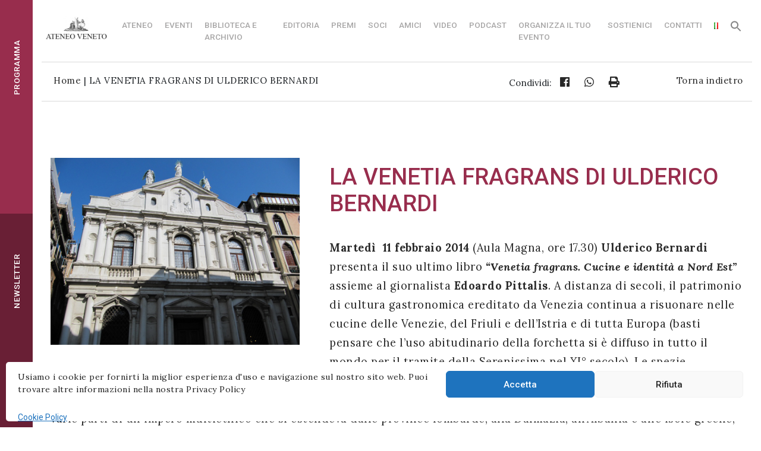

--- FILE ---
content_type: text/html; charset=UTF-8
request_url: https://ateneoveneto.org/it/news-la-venetia-fragrans-di-ulderico-bernardi/
body_size: 18565
content:
<!DOCTYPE html>
<html lang="it-IT">
<head>
<meta charset="UTF-8">
<meta name="viewport" content="width=device-width, initial-scale=1">
<link rel="profile" href="http://gmpg.org/xfn/11">
<link rel="pingback" href="https://ateneoveneto.org/xmlrpc.php">
<link href="https://unpkg.com/aos@2.3.1/dist/aos.css" rel="stylesheet">

<!-- FONT -->
<link rel="preconnect" href="https://fonts.googleapis.com">
<link rel="preconnect" href="https://fonts.gstatic.com" crossorigin>
<link href="https://fonts.googleapis.com/css2?family=Lora:ital,wght@0,400..700;1,400..700&family=Noto+Sans:ital,wght@0,100..900;1,100..900&family=Roboto:ital,wght@0,100;0,300;0,400;0,500;1,100;1,300;1,400&display=swap" rel="stylesheet">
<!-- Google tag (gtag.js) -->
<script type="text/plain" data-service="google-analytics" data-category="statistics" async data-cmplz-src="https://www.googletagmanager.com/gtag/js?id=G-NR5QDPJFSJ"></script>
<script>
  window.dataLayer = window.dataLayer || [];
  function gtag(){dataLayer.push(arguments);}
  gtag('js', new Date());

  gtag('config', 'G-NR5QDPJFSJ');
</script>
<meta name='robots' content='index, follow, max-image-preview:large, max-snippet:-1, max-video-preview:-1' />

	<!-- This site is optimized with the Yoast SEO plugin v19.12 - https://yoast.com/wordpress/plugins/seo/ -->
	<title>LA VENETIA FRAGRANS DI ULDERICO BERNARDI - Ateneo Veneto Istituto culturale a Venezia</title>
	<link rel="canonical" href="https://ateneoveneto.org/it/news-la-venetia-fragrans-di-ulderico-bernardi/" />
	<meta property="og:locale" content="it_IT" />
	<meta property="og:type" content="article" />
	<meta property="og:title" content="LA VENETIA FRAGRANS DI ULDERICO BERNARDI - Ateneo Veneto Istituto culturale a Venezia" />
	<meta property="og:description" content="Martedì  11 febbraio 2014 (Aula Magna, ore 17.30) Ulderico Bernardi presenta il suo ultimo libro “Venetia fragrans. Cucine e identità a Nord Est” assieme al giornalista Edoardo Pittalis. A distanza di secoli, il patrimonio di cultura gastronomica ereditato da Venezia continua a risuonare nelle cucine delle Venezie, del Friuli e dell’Istria e di tutta Europa [&hellip;]" />
	<meta property="og:url" content="https://ateneoveneto.org/it/news-la-venetia-fragrans-di-ulderico-bernardi/" />
	<meta property="og:site_name" content="Ateneo Veneto Istituto culturale a Venezia" />
	<meta property="article:published_time" content="2014-02-07T13:35:00+00:00" />
	<meta property="og:image" content="https://ateneoveneto.org/wp-content/uploads/2020/10/facciata.jpg" />
	<meta property="og:image:width" content="960" />
	<meta property="og:image:height" content="720" />
	<meta property="og:image:type" content="image/jpeg" />
	<meta name="author" content="ateneoveneto" />
	<meta name="twitter:card" content="summary_large_image" />
	<meta name="twitter:label1" content="Scritto da" />
	<meta name="twitter:data1" content="ateneoveneto" />
	<meta name="twitter:label2" content="Tempo di lettura stimato" />
	<meta name="twitter:data2" content="1 minuto" />
	<script type="application/ld+json" class="yoast-schema-graph">{"@context":"https://schema.org","@graph":[{"@type":"WebPage","@id":"https://ateneoveneto.org/it/news-la-venetia-fragrans-di-ulderico-bernardi/","url":"https://ateneoveneto.org/it/news-la-venetia-fragrans-di-ulderico-bernardi/","name":"LA VENETIA FRAGRANS DI ULDERICO BERNARDI - Ateneo Veneto Istituto culturale a Venezia","isPartOf":{"@id":"https://ateneoveneto.org/it/#website"},"primaryImageOfPage":{"@id":"https://ateneoveneto.org/it/news-la-venetia-fragrans-di-ulderico-bernardi/#primaryimage"},"image":{"@id":"https://ateneoveneto.org/it/news-la-venetia-fragrans-di-ulderico-bernardi/#primaryimage"},"thumbnailUrl":"https://ateneoveneto.org/wp-content/uploads/2020/10/facciata.jpg","datePublished":"2014-02-07T13:35:00+00:00","dateModified":"2014-02-07T13:35:00+00:00","author":{"@id":"https://ateneoveneto.org/it/#/schema/person/41238dc01a17021e50520c40190d1ca4"},"breadcrumb":{"@id":"https://ateneoveneto.org/it/news-la-venetia-fragrans-di-ulderico-bernardi/#breadcrumb"},"inLanguage":"it-IT","potentialAction":[{"@type":"ReadAction","target":["https://ateneoveneto.org/it/news-la-venetia-fragrans-di-ulderico-bernardi/"]}]},{"@type":"ImageObject","inLanguage":"it-IT","@id":"https://ateneoveneto.org/it/news-la-venetia-fragrans-di-ulderico-bernardi/#primaryimage","url":"https://ateneoveneto.org/wp-content/uploads/2020/10/facciata.jpg","contentUrl":"https://ateneoveneto.org/wp-content/uploads/2020/10/facciata.jpg","width":960,"height":720},{"@type":"BreadcrumbList","@id":"https://ateneoveneto.org/it/news-la-venetia-fragrans-di-ulderico-bernardi/#breadcrumb","itemListElement":[{"@type":"ListItem","position":1,"name":"Home","item":"https://ateneoveneto.org/it/"},{"@type":"ListItem","position":2,"name":"LA VENETIA FRAGRANS DI ULDERICO BERNARDI"}]},{"@type":"WebSite","@id":"https://ateneoveneto.org/it/#website","url":"https://ateneoveneto.org/it/","name":"Ateneo Veneto Istituto culturale a Venezia","description":"Ateneo Veneto","potentialAction":[{"@type":"SearchAction","target":{"@type":"EntryPoint","urlTemplate":"https://ateneoveneto.org/it/?s={search_term_string}"},"query-input":"required name=search_term_string"}],"inLanguage":"it-IT"},{"@type":"Person","@id":"https://ateneoveneto.org/it/#/schema/person/41238dc01a17021e50520c40190d1ca4","name":"ateneoveneto","image":{"@type":"ImageObject","inLanguage":"it-IT","@id":"https://ateneoveneto.org/it/#/schema/person/image/","url":"https://secure.gravatar.com/avatar/f8920bff8a09ef1d5b5fb5b729216bdc?s=96&d=mm&r=g","contentUrl":"https://secure.gravatar.com/avatar/f8920bff8a09ef1d5b5fb5b729216bdc?s=96&d=mm&r=g","caption":"ateneoveneto"}}]}</script>
	<!-- / Yoast SEO plugin. -->


<link rel='dns-prefetch' href='//use.fontawesome.com' />
<script type="text/javascript">
/* <![CDATA[ */
window._wpemojiSettings = {"baseUrl":"https:\/\/s.w.org\/images\/core\/emoji\/15.0.3\/72x72\/","ext":".png","svgUrl":"https:\/\/s.w.org\/images\/core\/emoji\/15.0.3\/svg\/","svgExt":".svg","source":{"concatemoji":"https:\/\/ateneoveneto.org\/wp-includes\/js\/wp-emoji-release.min.js?ver=bcb00a52d7dc55c32ab0ea6063002da2"}};
/*! This file is auto-generated */
!function(i,n){var o,s,e;function c(e){try{var t={supportTests:e,timestamp:(new Date).valueOf()};sessionStorage.setItem(o,JSON.stringify(t))}catch(e){}}function p(e,t,n){e.clearRect(0,0,e.canvas.width,e.canvas.height),e.fillText(t,0,0);var t=new Uint32Array(e.getImageData(0,0,e.canvas.width,e.canvas.height).data),r=(e.clearRect(0,0,e.canvas.width,e.canvas.height),e.fillText(n,0,0),new Uint32Array(e.getImageData(0,0,e.canvas.width,e.canvas.height).data));return t.every(function(e,t){return e===r[t]})}function u(e,t,n){switch(t){case"flag":return n(e,"\ud83c\udff3\ufe0f\u200d\u26a7\ufe0f","\ud83c\udff3\ufe0f\u200b\u26a7\ufe0f")?!1:!n(e,"\ud83c\uddfa\ud83c\uddf3","\ud83c\uddfa\u200b\ud83c\uddf3")&&!n(e,"\ud83c\udff4\udb40\udc67\udb40\udc62\udb40\udc65\udb40\udc6e\udb40\udc67\udb40\udc7f","\ud83c\udff4\u200b\udb40\udc67\u200b\udb40\udc62\u200b\udb40\udc65\u200b\udb40\udc6e\u200b\udb40\udc67\u200b\udb40\udc7f");case"emoji":return!n(e,"\ud83d\udc26\u200d\u2b1b","\ud83d\udc26\u200b\u2b1b")}return!1}function f(e,t,n){var r="undefined"!=typeof WorkerGlobalScope&&self instanceof WorkerGlobalScope?new OffscreenCanvas(300,150):i.createElement("canvas"),a=r.getContext("2d",{willReadFrequently:!0}),o=(a.textBaseline="top",a.font="600 32px Arial",{});return e.forEach(function(e){o[e]=t(a,e,n)}),o}function t(e){var t=i.createElement("script");t.src=e,t.defer=!0,i.head.appendChild(t)}"undefined"!=typeof Promise&&(o="wpEmojiSettingsSupports",s=["flag","emoji"],n.supports={everything:!0,everythingExceptFlag:!0},e=new Promise(function(e){i.addEventListener("DOMContentLoaded",e,{once:!0})}),new Promise(function(t){var n=function(){try{var e=JSON.parse(sessionStorage.getItem(o));if("object"==typeof e&&"number"==typeof e.timestamp&&(new Date).valueOf()<e.timestamp+604800&&"object"==typeof e.supportTests)return e.supportTests}catch(e){}return null}();if(!n){if("undefined"!=typeof Worker&&"undefined"!=typeof OffscreenCanvas&&"undefined"!=typeof URL&&URL.createObjectURL&&"undefined"!=typeof Blob)try{var e="postMessage("+f.toString()+"("+[JSON.stringify(s),u.toString(),p.toString()].join(",")+"));",r=new Blob([e],{type:"text/javascript"}),a=new Worker(URL.createObjectURL(r),{name:"wpTestEmojiSupports"});return void(a.onmessage=function(e){c(n=e.data),a.terminate(),t(n)})}catch(e){}c(n=f(s,u,p))}t(n)}).then(function(e){for(var t in e)n.supports[t]=e[t],n.supports.everything=n.supports.everything&&n.supports[t],"flag"!==t&&(n.supports.everythingExceptFlag=n.supports.everythingExceptFlag&&n.supports[t]);n.supports.everythingExceptFlag=n.supports.everythingExceptFlag&&!n.supports.flag,n.DOMReady=!1,n.readyCallback=function(){n.DOMReady=!0}}).then(function(){return e}).then(function(){var e;n.supports.everything||(n.readyCallback(),(e=n.source||{}).concatemoji?t(e.concatemoji):e.wpemoji&&e.twemoji&&(t(e.twemoji),t(e.wpemoji)))}))}((window,document),window._wpemojiSettings);
/* ]]> */
</script>
<style id='wp-emoji-styles-inline-css' type='text/css'>

	img.wp-smiley, img.emoji {
		display: inline !important;
		border: none !important;
		box-shadow: none !important;
		height: 1em !important;
		width: 1em !important;
		margin: 0 0.07em !important;
		vertical-align: -0.1em !important;
		background: none !important;
		padding: 0 !important;
	}
</style>
<link rel='stylesheet' id='wp-block-library-css' href='https://ateneoveneto.org/wp-includes/css/dist/block-library/style.min.css?ver=bcb00a52d7dc55c32ab0ea6063002da2' type='text/css' media='all' />
<link rel='stylesheet' id='html5-player-vimeo-style-css' href='https://ateneoveneto.org/wp-content/plugins/html5-video-player/build/blocks/view.css?ver=2.6.2' type='text/css' media='all' />
<style id='classic-theme-styles-inline-css' type='text/css'>
/*! This file is auto-generated */
.wp-block-button__link{color:#fff;background-color:#32373c;border-radius:9999px;box-shadow:none;text-decoration:none;padding:calc(.667em + 2px) calc(1.333em + 2px);font-size:1.125em}.wp-block-file__button{background:#32373c;color:#fff;text-decoration:none}
</style>
<style id='global-styles-inline-css' type='text/css'>
:root{--wp--preset--aspect-ratio--square: 1;--wp--preset--aspect-ratio--4-3: 4/3;--wp--preset--aspect-ratio--3-4: 3/4;--wp--preset--aspect-ratio--3-2: 3/2;--wp--preset--aspect-ratio--2-3: 2/3;--wp--preset--aspect-ratio--16-9: 16/9;--wp--preset--aspect-ratio--9-16: 9/16;--wp--preset--color--black: #000000;--wp--preset--color--cyan-bluish-gray: #abb8c3;--wp--preset--color--white: #ffffff;--wp--preset--color--pale-pink: #f78da7;--wp--preset--color--vivid-red: #cf2e2e;--wp--preset--color--luminous-vivid-orange: #ff6900;--wp--preset--color--luminous-vivid-amber: #fcb900;--wp--preset--color--light-green-cyan: #7bdcb5;--wp--preset--color--vivid-green-cyan: #00d084;--wp--preset--color--pale-cyan-blue: #8ed1fc;--wp--preset--color--vivid-cyan-blue: #0693e3;--wp--preset--color--vivid-purple: #9b51e0;--wp--preset--gradient--vivid-cyan-blue-to-vivid-purple: linear-gradient(135deg,rgba(6,147,227,1) 0%,rgb(155,81,224) 100%);--wp--preset--gradient--light-green-cyan-to-vivid-green-cyan: linear-gradient(135deg,rgb(122,220,180) 0%,rgb(0,208,130) 100%);--wp--preset--gradient--luminous-vivid-amber-to-luminous-vivid-orange: linear-gradient(135deg,rgba(252,185,0,1) 0%,rgba(255,105,0,1) 100%);--wp--preset--gradient--luminous-vivid-orange-to-vivid-red: linear-gradient(135deg,rgba(255,105,0,1) 0%,rgb(207,46,46) 100%);--wp--preset--gradient--very-light-gray-to-cyan-bluish-gray: linear-gradient(135deg,rgb(238,238,238) 0%,rgb(169,184,195) 100%);--wp--preset--gradient--cool-to-warm-spectrum: linear-gradient(135deg,rgb(74,234,220) 0%,rgb(151,120,209) 20%,rgb(207,42,186) 40%,rgb(238,44,130) 60%,rgb(251,105,98) 80%,rgb(254,248,76) 100%);--wp--preset--gradient--blush-light-purple: linear-gradient(135deg,rgb(255,206,236) 0%,rgb(152,150,240) 100%);--wp--preset--gradient--blush-bordeaux: linear-gradient(135deg,rgb(254,205,165) 0%,rgb(254,45,45) 50%,rgb(107,0,62) 100%);--wp--preset--gradient--luminous-dusk: linear-gradient(135deg,rgb(255,203,112) 0%,rgb(199,81,192) 50%,rgb(65,88,208) 100%);--wp--preset--gradient--pale-ocean: linear-gradient(135deg,rgb(255,245,203) 0%,rgb(182,227,212) 50%,rgb(51,167,181) 100%);--wp--preset--gradient--electric-grass: linear-gradient(135deg,rgb(202,248,128) 0%,rgb(113,206,126) 100%);--wp--preset--gradient--midnight: linear-gradient(135deg,rgb(2,3,129) 0%,rgb(40,116,252) 100%);--wp--preset--font-size--small: 13px;--wp--preset--font-size--medium: 20px;--wp--preset--font-size--large: 36px;--wp--preset--font-size--x-large: 42px;--wp--preset--spacing--20: 0.44rem;--wp--preset--spacing--30: 0.67rem;--wp--preset--spacing--40: 1rem;--wp--preset--spacing--50: 1.5rem;--wp--preset--spacing--60: 2.25rem;--wp--preset--spacing--70: 3.38rem;--wp--preset--spacing--80: 5.06rem;--wp--preset--shadow--natural: 6px 6px 9px rgba(0, 0, 0, 0.2);--wp--preset--shadow--deep: 12px 12px 50px rgba(0, 0, 0, 0.4);--wp--preset--shadow--sharp: 6px 6px 0px rgba(0, 0, 0, 0.2);--wp--preset--shadow--outlined: 6px 6px 0px -3px rgba(255, 255, 255, 1), 6px 6px rgba(0, 0, 0, 1);--wp--preset--shadow--crisp: 6px 6px 0px rgba(0, 0, 0, 1);}:where(.is-layout-flex){gap: 0.5em;}:where(.is-layout-grid){gap: 0.5em;}body .is-layout-flex{display: flex;}.is-layout-flex{flex-wrap: wrap;align-items: center;}.is-layout-flex > :is(*, div){margin: 0;}body .is-layout-grid{display: grid;}.is-layout-grid > :is(*, div){margin: 0;}:where(.wp-block-columns.is-layout-flex){gap: 2em;}:where(.wp-block-columns.is-layout-grid){gap: 2em;}:where(.wp-block-post-template.is-layout-flex){gap: 1.25em;}:where(.wp-block-post-template.is-layout-grid){gap: 1.25em;}.has-black-color{color: var(--wp--preset--color--black) !important;}.has-cyan-bluish-gray-color{color: var(--wp--preset--color--cyan-bluish-gray) !important;}.has-white-color{color: var(--wp--preset--color--white) !important;}.has-pale-pink-color{color: var(--wp--preset--color--pale-pink) !important;}.has-vivid-red-color{color: var(--wp--preset--color--vivid-red) !important;}.has-luminous-vivid-orange-color{color: var(--wp--preset--color--luminous-vivid-orange) !important;}.has-luminous-vivid-amber-color{color: var(--wp--preset--color--luminous-vivid-amber) !important;}.has-light-green-cyan-color{color: var(--wp--preset--color--light-green-cyan) !important;}.has-vivid-green-cyan-color{color: var(--wp--preset--color--vivid-green-cyan) !important;}.has-pale-cyan-blue-color{color: var(--wp--preset--color--pale-cyan-blue) !important;}.has-vivid-cyan-blue-color{color: var(--wp--preset--color--vivid-cyan-blue) !important;}.has-vivid-purple-color{color: var(--wp--preset--color--vivid-purple) !important;}.has-black-background-color{background-color: var(--wp--preset--color--black) !important;}.has-cyan-bluish-gray-background-color{background-color: var(--wp--preset--color--cyan-bluish-gray) !important;}.has-white-background-color{background-color: var(--wp--preset--color--white) !important;}.has-pale-pink-background-color{background-color: var(--wp--preset--color--pale-pink) !important;}.has-vivid-red-background-color{background-color: var(--wp--preset--color--vivid-red) !important;}.has-luminous-vivid-orange-background-color{background-color: var(--wp--preset--color--luminous-vivid-orange) !important;}.has-luminous-vivid-amber-background-color{background-color: var(--wp--preset--color--luminous-vivid-amber) !important;}.has-light-green-cyan-background-color{background-color: var(--wp--preset--color--light-green-cyan) !important;}.has-vivid-green-cyan-background-color{background-color: var(--wp--preset--color--vivid-green-cyan) !important;}.has-pale-cyan-blue-background-color{background-color: var(--wp--preset--color--pale-cyan-blue) !important;}.has-vivid-cyan-blue-background-color{background-color: var(--wp--preset--color--vivid-cyan-blue) !important;}.has-vivid-purple-background-color{background-color: var(--wp--preset--color--vivid-purple) !important;}.has-black-border-color{border-color: var(--wp--preset--color--black) !important;}.has-cyan-bluish-gray-border-color{border-color: var(--wp--preset--color--cyan-bluish-gray) !important;}.has-white-border-color{border-color: var(--wp--preset--color--white) !important;}.has-pale-pink-border-color{border-color: var(--wp--preset--color--pale-pink) !important;}.has-vivid-red-border-color{border-color: var(--wp--preset--color--vivid-red) !important;}.has-luminous-vivid-orange-border-color{border-color: var(--wp--preset--color--luminous-vivid-orange) !important;}.has-luminous-vivid-amber-border-color{border-color: var(--wp--preset--color--luminous-vivid-amber) !important;}.has-light-green-cyan-border-color{border-color: var(--wp--preset--color--light-green-cyan) !important;}.has-vivid-green-cyan-border-color{border-color: var(--wp--preset--color--vivid-green-cyan) !important;}.has-pale-cyan-blue-border-color{border-color: var(--wp--preset--color--pale-cyan-blue) !important;}.has-vivid-cyan-blue-border-color{border-color: var(--wp--preset--color--vivid-cyan-blue) !important;}.has-vivid-purple-border-color{border-color: var(--wp--preset--color--vivid-purple) !important;}.has-vivid-cyan-blue-to-vivid-purple-gradient-background{background: var(--wp--preset--gradient--vivid-cyan-blue-to-vivid-purple) !important;}.has-light-green-cyan-to-vivid-green-cyan-gradient-background{background: var(--wp--preset--gradient--light-green-cyan-to-vivid-green-cyan) !important;}.has-luminous-vivid-amber-to-luminous-vivid-orange-gradient-background{background: var(--wp--preset--gradient--luminous-vivid-amber-to-luminous-vivid-orange) !important;}.has-luminous-vivid-orange-to-vivid-red-gradient-background{background: var(--wp--preset--gradient--luminous-vivid-orange-to-vivid-red) !important;}.has-very-light-gray-to-cyan-bluish-gray-gradient-background{background: var(--wp--preset--gradient--very-light-gray-to-cyan-bluish-gray) !important;}.has-cool-to-warm-spectrum-gradient-background{background: var(--wp--preset--gradient--cool-to-warm-spectrum) !important;}.has-blush-light-purple-gradient-background{background: var(--wp--preset--gradient--blush-light-purple) !important;}.has-blush-bordeaux-gradient-background{background: var(--wp--preset--gradient--blush-bordeaux) !important;}.has-luminous-dusk-gradient-background{background: var(--wp--preset--gradient--luminous-dusk) !important;}.has-pale-ocean-gradient-background{background: var(--wp--preset--gradient--pale-ocean) !important;}.has-electric-grass-gradient-background{background: var(--wp--preset--gradient--electric-grass) !important;}.has-midnight-gradient-background{background: var(--wp--preset--gradient--midnight) !important;}.has-small-font-size{font-size: var(--wp--preset--font-size--small) !important;}.has-medium-font-size{font-size: var(--wp--preset--font-size--medium) !important;}.has-large-font-size{font-size: var(--wp--preset--font-size--large) !important;}.has-x-large-font-size{font-size: var(--wp--preset--font-size--x-large) !important;}
:where(.wp-block-post-template.is-layout-flex){gap: 1.25em;}:where(.wp-block-post-template.is-layout-grid){gap: 1.25em;}
:where(.wp-block-columns.is-layout-flex){gap: 2em;}:where(.wp-block-columns.is-layout-grid){gap: 2em;}
:root :where(.wp-block-pullquote){font-size: 1.5em;line-height: 1.6;}
</style>
<link rel='stylesheet' id='cmplz-general-css' href='https://ateneoveneto.org/wp-content/plugins/complianz-gdpr/assets/css/cookieblocker.min.css?ver=1757919828' type='text/css' media='all' />
<link rel='stylesheet' id='ivory-search-styles-css' href='https://ateneoveneto.org/wp-content/plugins/add-search-to-menu/public/css/ivory-search.min.css?ver=5.5.11' type='text/css' media='all' />
<link rel='stylesheet' id='search-filter-plugin-styles-css' href='https://ateneoveneto.org/wp-content/plugins/search-filter-pro/public/assets/css/search-filter.min.css?ver=2.5.11' type='text/css' media='all' />
<link rel='stylesheet' id='load-fa-css' href='https://use.fontawesome.com/releases/v5.7.2/css/all.css?ver=bcb00a52d7dc55c32ab0ea6063002da2' type='text/css' media='all' />
<link rel='stylesheet' id='wp-bootstrap-starter-bootstrap-css-css' href='https://ateneoveneto.org/wp-content/themes/servicematica/inc/assets/css/bootstrap.min.css?ver=bcb00a52d7dc55c32ab0ea6063002da2' type='text/css' media='all' />
<link rel='stylesheet' id='wp-bootstrap-starter-font-awesome-css' href='https://ateneoveneto.org/wp-content/themes/servicematica/inc/assets/css/font-awesome.min.css?ver=4.1.0' type='text/css' media='all' />
<link rel='stylesheet' id='wp-bootstrap-starter-style-css' href='https://ateneoveneto.org/wp-content/themes/servicematicachild/style.css?ver=bcb00a52d7dc55c32ab0ea6063002da2' type='text/css' media='all' />
<link rel='stylesheet' id='meks_ess-main-css' href='https://ateneoveneto.org/wp-content/plugins/meks-easy-social-share/assets/css/main.css?ver=1.3' type='text/css' media='all' />
<style id='meks_ess-main-inline-css' type='text/css'>

                body .meks_ess a {
                    background: #282828 !important;
                }
                body .meks_ess.transparent a::before, body .meks_ess.transparent a span, body .meks_ess.outline a span {
                    color: #282828 !important;
                }
                body .meks_ess.outline a::before {
                    color: #282828 !important;
                }
                body .meks_ess.outline a {
                    border-color: #282828 !important;
                }
                body .meks_ess.outline a:hover {
                    border-color: #282828 !important;
                }
            
</style>
<link rel='stylesheet' id='parent-style-css' href='https://ateneoveneto.org/wp-content/themes/servicematica/style.css?ver=bcb00a52d7dc55c32ab0ea6063002da2' type='text/css' media='all' />
<link rel='stylesheet' id='child-style-css' href='https://ateneoveneto.org/wp-content/themes/servicematicachild/style.css?ver=bcb00a52d7dc55c32ab0ea6063002da2' type='text/css' media='all' />
<!--n2css--><!--n2js--><script type="text/javascript" src="https://ateneoveneto.org/wp-includes/js/jquery/jquery.min.js?ver=3.7.1" id="jquery-core-js"></script>
<script type="text/javascript" src="https://ateneoveneto.org/wp-includes/js/jquery/jquery-migrate.min.js?ver=3.4.1" id="jquery-migrate-js"></script>
<script type="text/javascript" id="search-filter-plugin-build-js-extra">
/* <![CDATA[ */
var SF_LDATA = {"ajax_url":"https:\/\/ateneoveneto.org\/wp-admin\/admin-ajax.php","home_url":"https:\/\/ateneoveneto.org\/","extensions":[]};
/* ]]> */
</script>
<script type="text/javascript" src="https://ateneoveneto.org/wp-content/plugins/search-filter-pro/public/assets/js/search-filter-build.min.js?ver=2.5.11" id="search-filter-plugin-build-js"></script>
<script type="text/javascript" src="https://ateneoveneto.org/wp-content/plugins/search-filter-pro/public/assets/js/chosen.jquery.min.js?ver=2.5.11" id="search-filter-plugin-chosen-js"></script>
<!--[if lt IE 9]>
<script type="text/javascript" src="https://ateneoveneto.org/wp-content/themes/servicematica/inc/assets/js/html5.js?ver=3.7.0" id="html5hiv-js"></script>
<![endif]-->
<script type="text/javascript" src="https://ateneoveneto.org/wp-content/themes/servicematica/inc/assets/js/popper.min.js?ver=bcb00a52d7dc55c32ab0ea6063002da2" id="wp-bootstrap-starter-popper-js"></script>
<script type="text/javascript" src="https://ateneoveneto.org/wp-content/themes/servicematica/inc/assets/js/bootstrap.min.js?ver=bcb00a52d7dc55c32ab0ea6063002da2" id="wp-bootstrap-starter-bootstrapjs-js"></script>
<script type="text/javascript" src="https://ateneoveneto.org/wp-content/themes/servicematica/inc/assets/js/theme-script.js?ver=bcb00a52d7dc55c32ab0ea6063002da2" id="wp-bootstrap-starter-themejs-js"></script>
<link rel="https://api.w.org/" href="https://ateneoveneto.org/wp-json/" /><link rel="alternate" title="JSON" type="application/json" href="https://ateneoveneto.org/wp-json/wp/v2/posts/43877" /><link rel="EditURI" type="application/rsd+xml" title="RSD" href="https://ateneoveneto.org/xmlrpc.php?rsd" />

<link rel='shortlink' href='https://ateneoveneto.org/?p=43877' />
<link rel="alternate" title="oEmbed (JSON)" type="application/json+oembed" href="https://ateneoveneto.org/wp-json/oembed/1.0/embed?url=https%3A%2F%2Fateneoveneto.org%2Fit%2Fnews-la-venetia-fragrans-di-ulderico-bernardi%2F" />
<link rel="alternate" title="oEmbed (XML)" type="text/xml+oembed" href="https://ateneoveneto.org/wp-json/oembed/1.0/embed?url=https%3A%2F%2Fateneoveneto.org%2Fit%2Fnews-la-venetia-fragrans-di-ulderico-bernardi%2F&#038;format=xml" />
 <style> #h5vpQuickPlayer { width: 100%; max-width: 100%; margin: 0 auto; } </style> 		<style type="text/css">.pp-podcast {opacity: 0;}</style>
					<style>.cmplz-hidden {
					display: none !important;
				}</style>    <style type="text/css">
        #page-sub-header { background: #fff; }
    </style>
    	<style type="text/css">
			.site-title,
		.site-description {
			position: absolute;
			clip: rect(1px, 1px, 1px, 1px);
		}
		</style>
	<link rel="icon" href="https://ateneoveneto.org/wp-content/uploads/2020/10/ateneo-favicon1.jpg" sizes="32x32" />
<link rel="icon" href="https://ateneoveneto.org/wp-content/uploads/2020/10/ateneo-favicon1.jpg" sizes="192x192" />
<link rel="apple-touch-icon" href="https://ateneoveneto.org/wp-content/uploads/2020/10/ateneo-favicon1.jpg" />
<meta name="msapplication-TileImage" content="https://ateneoveneto.org/wp-content/uploads/2020/10/ateneo-favicon1.jpg" />
<style type="text/css" media="screen">.is-menu path.search-icon-path { fill: #848484;}body .popup-search-close:after, body .search-close:after { border-color: #848484;}body .popup-search-close:before, body .search-close:before { border-color: #848484;}</style>			<style type="text/css">
					</style>
					<style type="text/css">
					</style>
			

</head>

<body data-cmplz=1 class="post-template-default single single-post postid-43877 single-format-standard servicematica group-blog">

<div class="contenuto-sx">
<div id="block-3">
<div class="buttons top">
	<div class="ruota">
		<p><a href="/programma">PROGRAMMA</a></p>
	</div>
</div>
<div class="buttons down" onclick="openNav()">
	<div class="ruota">
	<p>NEWSLETTER</p>
	</div>
</div>
<div id="newsletter" class="sidenav">
  <a href="javascript:void(0)" class="closebtn" onclick="closeNav()">×</a><p></p>
	<div class="container">
		<div class="row">
				<div class="col-sm-12 text-center">
					<img src="/wp-content/uploads/2019/05/logo-WhiteOnRed.png"><p></p>
					<p style="font-family: 'Lora', serif; font-size:1.2em;" class="mt-4">Ateneo Veneto è cultura in movimento</p>
				</div>
			<div id="divNewsletterForm2">
				<div class="col-sm-12 text-left">
					<p style="font-weight:400">Iscriviti alla nostra newsletter:</p>
				</div>
				<form id="newsletterForm2" action="">
									<div class="form-group col-sm-12">
										<input type="text" class="form-control" id="nome2" name="nome2" placeholder="Il tuo Nome" required>
									</div>
									<div class="form-group col-sm-12">
										<input type="text" class="form-control" id="cognome2" name="cognome2" placeholder="Il tuo Cognome" required>
									</div>
									<div class="form-group col-sm-12">
										<input type="email" class="form-control" id="mail2" name="mail2" placeholder="Il tuo indirizzo email" required>
									</div>
									<div class="form-check col-sm-12 mt-4">
										<input id="checkbox2" type="checkbox" class="form-check-input float-left" style="left: 35px;" id="check" required><p></p>
									<p style="color:#fff;font-weight:400; margin-left:20px;">Acconsento all'uso dei miei dati personali in accordo con il decreto legislativo 196/03</p>
									</div>
									<div class="col-sm-12 mt-4">
										 <input id="btnSubmit1" type="button" class="btn btn-default2 float-left" value="INVIA">
									</div>
				</form>
			</div>
		<div id="divNewsletterFormSuccesso2" class="col-sm-10 text-left">
		<p style="color:#fff;font-weight:400; margin-left:20px;">Registrazione avvenuta con successo!</p>
		</div>
		<div id="divNewsletterFormErrore2" class="col-sm-10 text-left">
			<p id="newsletterFormErrore2" style="color:#fff;font-weight:400; margin-left:20px; margin-top:20px;"></p>
		</div>

		</div>
	</div>
</div>
</div>
<script>
function openNav() {
    document.getElementById("newsletter").style.width = "40%";
}
function closeNav() {
    document.getElementById("newsletter").style.width = "0";
}
</script>
</div>

<div class="contenuto-dx">
<div id="page" class="site">
    	<header id="masthead" class="site-header navbar-static-top" role="banner">
        <div class="container-fluid">
			<div class="row">
						<div class="w-small">
							<div class="navbar-brand">
																	<a href="https://ateneoveneto.org/it/">
										<img src="https://ateneoveneto.org/wp-content/uploads/2021/02/MAIN-LOGO.png" alt="Ateneo Veneto Istituto culturale a Venezia">
									</a>
								
							</div>					
						</div>
						<div class="w-large d-flex align-items-center justify-content-end">
							<nav class="navbar navbar-expand-xl navbar-dark p-0">
									<button class="navbar-toggler" type="button" data-toggle="collapse" data-target=".navbar-collapse" aria-controls="" aria-expanded="false" aria-label="Toggle navigation">
									   <i class="fas fa-bars"></i>
									</button>

								<div class="collapse navbar-collapse"><ul id="menu-top" class="navbar-nav"><li id="menu-item-17682" class="nav-item link menu-item menu-item-type-post_type menu-item-object-page menu-item-home menu-item-has-children menu-item-17682 dropdown"><a title="Ateneo" href="#" data-toggle="dropdown" class="dropdown-toggle nav-link" aria-haspopup="true">Ateneo <span class="caret"></span></a>
<ul role="menu" class=" dropdown-menu">
	<li id="menu-item-687" class="nav-item menu-item menu-item-type-post_type menu-item-object-page menu-item-687"><a title="Chi siamo" href="https://ateneoveneto.org/it/ateneo-veneto-venezia/" class="dropdown-item">Chi siamo</a></li>
	<li id="menu-item-681" class="nav-item menu-item menu-item-type-post_type menu-item-object-page menu-item-681"><a title="Storia" href="https://ateneoveneto.org/it/la-storia-dellateneo-veneto/" class="dropdown-item">Storia</a></li>
	<li id="menu-item-458" class="nav-item menu-item menu-item-type-post_type menu-item-object-page menu-item-458"><a title="Sede e collezioni artistiche" href="https://ateneoveneto.org/it/sede-e-collezioni-artistiche/" class="dropdown-item">Sede e collezioni artistiche</a></li>
	<li id="menu-item-516" class="nav-item menu-item menu-item-type-post_type menu-item-object-page menu-item-516"><a title="Linee guida della presidenza" href="https://ateneoveneto.org/it/linee-guida-della-presidenza/" class="dropdown-item">Linee guida della presidenza</a></li>
	<li id="menu-item-686" class="nav-item menu-item menu-item-type-post_type menu-item-object-page menu-item-686"><a title="Organizzazione" href="https://ateneoveneto.org/it/organizzazione/" class="dropdown-item">Organizzazione</a></li>
	<li id="menu-item-41915" class="nav-item menu-item menu-item-type-post_type menu-item-object-page menu-item-41915"><a title="Staff" href="https://ateneoveneto.org/it/staff/" class="dropdown-item">Staff</a></li>
	<li id="menu-item-53562" class="nav-item menu-item menu-item-type-post_type menu-item-object-page menu-item-has-children menu-item-53562 dropdown dropdown-submenu"><a title="Accordi e Convenzioni" href="#" data-toggle="dropdown" class="dropdown-toggle dropdown-item" aria-haspopup="true">Accordi e Convenzioni <span class="caret"></span></a>
	<ul role="menu" class=" dropdown-menu">
		<li id="menu-item-53569" class="nav-item menu-item menu-item-type-post_type menu-item-object-page menu-item-53569"><a title="Accordi internazionali" href="https://ateneoveneto.org/en/accordi-internazionali/" class="dropdown-item">Accordi internazionali</a></li>
		<li id="menu-item-53567" class="nav-item menu-item menu-item-type-post_type menu-item-object-page menu-item-53567"><a title="Convenzioni" href="https://ateneoveneto.org/it/convenzioni/" class="dropdown-item">Convenzioni</a></li>
	</ul>
</li>
	<li id="menu-item-42181" class="nav-item menu-item menu-item-type-post_type menu-item-object-page menu-item-42181"><a title="Trasparenza enti del terzo settore" href="https://ateneoveneto.org/it/trasparenza-enti-del-terzo-settore/" class="dropdown-item">Trasparenza enti del terzo settore</a></li>
</ul>
</li>
<li id="menu-item-17683" class="nav-item link menu-item menu-item-type-post_type menu-item-object-page menu-item-has-children menu-item-17683 dropdown"><a title="Eventi" href="#" data-toggle="dropdown" class="dropdown-toggle nav-link" aria-haspopup="true">Eventi <span class="caret"></span></a>
<ul role="menu" class=" dropdown-menu">
	<li id="menu-item-479" class="nav-item menu-item menu-item-type-post_type menu-item-object-page menu-item-479"><a title="Programma" href="https://ateneoveneto.org/it/programma/" class="dropdown-item">Programma</a></li>
	<li id="menu-item-724" class="nav-item menu-item menu-item-type-post_type menu-item-object-page menu-item-724"><a title="Archivio Eventi" href="https://ateneoveneto.org/it/archivio-eventi/" class="dropdown-item">Archivio Eventi</a></li>
	<li id="menu-item-41912" class="nav-item menu-item menu-item-type-post_type menu-item-object-page menu-item-41912"><a title="News" href="https://ateneoveneto.org/it/news/" class="dropdown-item">News</a></li>
	<li id="menu-item-56241" class="nav-item menu-item menu-item-type-post_type menu-item-object-page menu-item-56241"><a title="ATENEO dal VENETO al MONDO" href="https://ateneoveneto.org/it/ateneo-dal-veneto-al-mondo/" class="dropdown-item">ATENEO dal VENETO al MONDO</a></li>
</ul>
</li>
<li id="menu-item-17684" class="nav-item link menu-item menu-item-type-post_type menu-item-object-page menu-item-has-children menu-item-17684 dropdown"><a title="Biblioteca e archivio" href="#" data-toggle="dropdown" class="dropdown-toggle nav-link" aria-haspopup="true">Biblioteca e archivio <span class="caret"></span></a>
<ul role="menu" class=" dropdown-menu">
	<li id="menu-item-505" class="nav-item menu-item menu-item-type-post_type menu-item-object-page menu-item-505"><a title="La Biblioteca" href="https://ateneoveneto.org/it/la-biblioteca/" class="dropdown-item">La Biblioteca</a></li>
	<li id="menu-item-731" class="nav-item menu-item menu-item-type-post_type menu-item-object-page menu-item-731"><a title="L’Archivio" href="https://ateneoveneto.org/it/larchivio/" class="dropdown-item">L’Archivio</a></li>
</ul>
</li>
<li id="menu-item-17685" class="nav-item link menu-item menu-item-type-post_type menu-item-object-page menu-item-has-children menu-item-17685 dropdown"><a title="Editoria" href="#" data-toggle="dropdown" class="dropdown-toggle nav-link" aria-haspopup="true">Editoria <span class="caret"></span></a>
<ul role="menu" class=" dropdown-menu">
	<li id="menu-item-1016" class="nav-item menu-item menu-item-type-post_type menu-item-object-page menu-item-1016"><a title="L’attività editoriale" href="https://ateneoveneto.org/it/attivita-editoriale/" class="dropdown-item">L’attività editoriale</a></li>
	<li id="menu-item-869" class="nav-item menu-item menu-item-type-post_type menu-item-object-page menu-item-869"><a title="Collane editoriali" href="https://ateneoveneto.org/it/pubblicazioni/collane-editoriali/" class="dropdown-item">Collane editoriali</a></li>
	<li id="menu-item-465" class="nav-item menu-item menu-item-type-post_type menu-item-object-page menu-item-465"><a title="Rivista Ateneo Veneto" href="https://ateneoveneto.org/it/rivista-ateneo-veneto/" class="dropdown-item">Rivista Ateneo Veneto</a></li>
</ul>
</li>
<li id="menu-item-17686" class="nav-item link menu-item menu-item-type-post_type menu-item-object-page menu-item-has-children menu-item-17686 dropdown"><a title="Premi" href="#" data-toggle="dropdown" class="dropdown-toggle nav-link" aria-haspopup="true">Premi <span class="caret"></span></a>
<ul role="menu" class=" dropdown-menu">
	<li id="menu-item-530" class="nav-item menu-item menu-item-type-post_type menu-item-object-page menu-item-530"><a title="Premi" href="https://ateneoveneto.org/it/premi/" class="dropdown-item">Premi</a></li>
	<li id="menu-item-807" class="nav-item menu-item menu-item-type-post_type menu-item-object-page menu-item-807"><a title="Archivio Premi" href="https://ateneoveneto.org/it/archivio-premi/" class="dropdown-item">Archivio Premi</a></li>
</ul>
</li>
<li id="menu-item-17687" class="nav-item menu-item menu-item-type-post_type menu-item-object-page menu-item-17687"><a title="Soci" href="https://ateneoveneto.org/it/soci/" class="nav-link">Soci</a></li>
<li id="menu-item-843" class="nav-item menu-item menu-item-type-post_type menu-item-object-page menu-item-843"><a title="Amici" href="https://ateneoveneto.org/it/gli-amici-dellateneo/" class="nav-link">Amici</a></li>
<li id="menu-item-41626" class="nav-item menu-item menu-item-type-post_type menu-item-object-page menu-item-41626"><a title="Video" href="https://ateneoveneto.org/it/video-ateneo/" class="nav-link">Video</a></li>
<li id="menu-item-56272" class="nav-item menu-item menu-item-type-post_type menu-item-object-page menu-item-56272"><a title="Podcast" href="https://ateneoveneto.org/it/podcast/" class="nav-link">Podcast</a></li>
<li id="menu-item-726" class="nav-item menu-item menu-item-type-post_type menu-item-object-page menu-item-726"><a title="Organizza il tuo Evento" href="https://ateneoveneto.org/it/organizza-il-tuo-evento/" class="nav-link">Organizza il tuo Evento</a></li>
<li id="menu-item-17688" class="nav-item link menu-item menu-item-type-post_type menu-item-object-page menu-item-has-children menu-item-17688 dropdown"><a title="Sostienici" href="#" data-toggle="dropdown" class="dropdown-toggle nav-link" aria-haspopup="true">Sostienici <span class="caret"></span></a>
<ul role="menu" class=" dropdown-menu">
	<li id="menu-item-842" class="nav-item menu-item menu-item-type-post_type menu-item-object-page menu-item-842"><a title="Cinque per Mille" href="https://ateneoveneto.org/it/cinque-per-mille/" class="dropdown-item">Cinque per Mille</a></li>
	<li id="menu-item-2369" class="nav-item menu-item menu-item-type-post_type menu-item-object-page menu-item-2369"><a title="Versamenti e contributi" href="https://ateneoveneto.org/it/versamenti-e-contributi/" class="dropdown-item">Versamenti e contributi</a></li>
</ul>
</li>
<li id="menu-item-17689" class="nav-item link menu-item menu-item-type-post_type menu-item-object-page menu-item-has-children menu-item-17689 dropdown"><a title="Contatti" href="#" data-toggle="dropdown" class="dropdown-toggle nav-link" aria-haspopup="true">Contatti <span class="caret"></span></a>
<ul role="menu" class=" dropdown-menu">
	<li id="menu-item-856" class="nav-item menu-item menu-item-type-post_type menu-item-object-page menu-item-856"><a title="Contatti e Orari" href="https://ateneoveneto.org/it/contatti/" class="dropdown-item">Contatti e Orari</a></li>
	<li id="menu-item-54613" class="nav-item menu-item menu-item-type-post_type menu-item-object-page menu-item-54613"><a title="Press area" href="https://ateneoveneto.org/it/press-area/" class="dropdown-item">Press area</a></li>
</ul>
</li>
<li id="menu-item-58302" class="nav-item pll-parent-menu-item menu-item menu-item-type-custom menu-item-object-custom current-menu-parent menu-item-has-children menu-item-58302 dropdown"><a title="&lt;img src=&quot;[data-uri]&quot; alt=&quot;Italiano&quot; width=&quot;16&quot; height=&quot;11&quot; style=&quot;width: 16px; height: 11px;&quot; /&gt;" href="#" data-toggle="dropdown" class="dropdown-toggle nav-link" aria-haspopup="true"><img src="[data-uri]" alt="Italiano" width="16" height="11" style="width: 16px; height: 11px;" /> <span class="caret"></span></a>
<ul role="menu" class=" dropdown-menu">
	<li id="menu-item-58302-it" class="nav-item lang-item lang-item-23 lang-item-it current-lang lang-item-first menu-item menu-item-type-custom menu-item-object-custom menu-item-58302-it"><a title="&lt;img src=&quot;[data-uri]&quot; alt=&quot;Italiano&quot; width=&quot;16&quot; height=&quot;11&quot; style=&quot;width: 16px; height: 11px;&quot; /&gt;" href="https://ateneoveneto.org/it/news-la-venetia-fragrans-di-ulderico-bernardi/" class="dropdown-item" hreflang="it-IT" lang="it-IT"><img src="[data-uri]" alt="Italiano" width="16" height="11" style="width: 16px; height: 11px;" /></a></li>
	<li id="menu-item-58302-en" class="nav-item lang-item lang-item-26 lang-item-en no-translation menu-item menu-item-type-custom menu-item-object-custom menu-item-58302-en"><a title="&lt;img src=&quot;[data-uri]&quot; alt=&quot;English&quot; width=&quot;16&quot; height=&quot;11&quot; style=&quot;width: 16px; height: 11px;&quot; /&gt;" href="https://ateneoveneto.org/en/" class="dropdown-item" hreflang="en-US" lang="en-US"><img src="[data-uri]" alt="English" width="16" height="11" style="width: 16px; height: 11px;" /></a></li>
</ul>
</li>
<li class=" astm-search-menu is-menu popup menu-item"><a href="#" role="button" aria-label="Search Icon Link"><svg width="20" height="20" class="search-icon" role="img" viewBox="2 9 20 5" focusable="false" aria-label="Search">
						<path class="search-icon-path" d="M15.5 14h-.79l-.28-.27C15.41 12.59 16 11.11 16 9.5 16 5.91 13.09 3 9.5 3S3 5.91 3 9.5 5.91 16 9.5 16c1.61 0 3.09-.59 4.23-1.57l.27.28v.79l5 4.99L20.49 19l-4.99-5zm-6 0C7.01 14 5 11.99 5 9.5S7.01 5 9.5 5 14 7.01 14 9.5 11.99 14 9.5 14z"></path></svg></a></li></ul></div>							</nav>
						</div>
			</div>

        </div>
	</header><!-- #masthead -->
	<div id="content" class="site-content">
		<div class="container-fluid p-0">
                
<div class="container-fluid template_notizie">
	<div class="container-fluid breadcrumbs">
		<div class="row">
			<div class="col-lg-6 col-md-7 col-sm-12">
				<p id="breadcrumbs"><span><span><a href="https://ateneoveneto.org/it/">Home</a></span> | <span class="breadcrumb_last" aria-current="page">LA VENETIA FRAGRANS DI ULDERICO BERNARDI</span></span></p>			</div>
			<div class="col-lg-4 col-md-6 col-sm-12 condividi">
								
				<div class="share-buttons">
					<span>Condividi:</span>
					<!-- Facebook -->
					<a href="https://www.facebook.com/sharer/sharer.php?u=https%3A%2F%2Fateneoveneto.org%2Fit%2Fnews-la-venetia-fragrans-di-ulderico-bernardi%2F" target="_blank" rel="noopener noreferrer">
						<i class="fab fa-facebook-f"></i>
					</a>
					<!-- WhatsApp -->
					<a href="https://api.whatsapp.com/send?text=LA+VENETIA+FRAGRANS+DI+ULDERICO+BERNARDI%20https%3A%2F%2Fateneoveneto.org%2Fit%2Fnews-la-venetia-fragrans-di-ulderico-bernardi%2F" target="_blank" rel="noopener noreferrer">
						<i class="fab fa-whatsapp"></i>
					</a>
					<!-- Print -->
					<a href="#" onclick="window.print(); return false;">
						<i class="fas fa-print"></i>
					</a>
				</div>

<!-- 				<p style="font-size:1.2em; font-style:italic; display:inline-block;">Condividi</p> <div class="meks_ess layout-5-1 transparent no-labels solid"><a href="#" class="meks_ess-item socicon-facebook" data-url="http://www.facebook.com/sharer/sharer.php?u=https%3A%2F%2Fateneoveneto.org%2Fit%2Fnews-la-venetia-fragrans-di-ulderico-bernardi%2F&amp;t=LA%20VENETIA%20FRAGRANS%20DI%20ULDERICO%20BERNARDI"><span>Facebook</span></a><a href="https://api.whatsapp.com/send?text=LA%20VENETIA%20FRAGRANS%20DI%20ULDERICO%20BERNARDI https%3A%2F%2Fateneoveneto.org%2Fit%2Fnews-la-venetia-fragrans-di-ulderico-bernardi%2F" class="meks_ess-item socicon-whatsapp prevent-share-popup"><span>WhatsApp</span></a></div>	 -->
<!-- 				<button style="background:none;padding:0px;" class="btn" onclick="window.print()"><i class="fas fa-print"></i></button>				 -->
			</div>
<!-- 			<div class="col-lg-4 col-md-6 col-sm-12 condividi">
 				<p style="font-size:1.2em; font-style:italic; display:inline-block;">Condividi</p> <div class="meks_ess layout-5-1 transparent no-labels solid"><a href="#" class="meks_ess-item socicon-facebook" data-url="http://www.facebook.com/sharer/sharer.php?u=https%3A%2F%2Fateneoveneto.org%2Fit%2Fnews-la-venetia-fragrans-di-ulderico-bernardi%2F&amp;t=LA%20VENETIA%20FRAGRANS%20DI%20ULDERICO%20BERNARDI"><span>Facebook</span></a><a href="https://api.whatsapp.com/send?text=LA%20VENETIA%20FRAGRANS%20DI%20ULDERICO%20BERNARDI https%3A%2F%2Fateneoveneto.org%2Fit%2Fnews-la-venetia-fragrans-di-ulderico-bernardi%2F" class="meks_ess-item socicon-whatsapp prevent-share-popup"><span>WhatsApp</span></a></div>				 
				<button style="background:none;padding:0px;" class="btn" onclick="window.print()"><i class="fas fa-print"></i></button>
			</div>-->
			<div class="col-lg-2 col-md-6 col-sm-12 text-right">
				<a href="javascript:history.go(-1)" onMouseOver="self.status=document.referrer;return true"><p>Torna indietro</p></a>
			</div> 
		</div>
	</div>
	<div class="container singolo">
		<article class="row">
			<div class="col-12">
			<figure>
				<img width="960" height="720" src="https://ateneoveneto.org/wp-content/uploads/2020/10/facciata.jpg" class="attachment-post-thumbnail size-post-thumbnail wp-post-image default-featured-img" alt="" decoding="async" />			</figure>
			<section>
				<p class="data"></p>
				<h1>LA VENETIA FRAGRANS DI ULDERICO BERNARDI</h1>
				<p><p><strong>Martedì  11 febbraio 2014</strong> (Aula Magna, ore 17.30) <strong>Ulderico Bernardi</strong> presenta il suo ultimo libro <em><strong>“Venetia fragrans. Cucine e identità a Nord Est”</strong> </em>assieme al giornalista <strong>Edoardo Pittalis</strong>. A distanza di secoli, il patrimonio di cultura gastronomica ereditato da Venezia continua a risuonare nelle cucine delle Venezie, del Friuli e dell’Istria e di tutta Europa (basti pensare che l&#8217;uso abitudinario della forchetta si è diffuso in tutto il mondo per il tramite della Serenissima nel XI° secolo). Le spezie d’Oriente, che fecero del mercato di Rialto la Wall Street europea; l’introduzione del mais “gloria veneta”; la diffusione dell’editoria in materia di precetti culinari e di buona salute fin dal Quattrocento; la suggestione di pietanze tipiche delle varie parti di un impero multietnico che si estendeva dalle province lombarde, alla Dalmazia, all’Albania e alle isole greche; le esperienze e i costumi proposti dalla rete di Ville patrizie in tutta la Terraferma sono altrettanti elementi che fanno oggi ancora del Nord Est italiano un’area d’eccellenza per il turismo enogastronomico. </p>
</p>
			</section>
			</div>			
		</article>
	</div>
	<div class="container altre_notizie">
		<div class="row">
					<div class="col-md-12 linea">
						<strong>Altri articoli</strong>
					</div>
												<div class="col-sm-12 col-md-6 col-lg-6">
								<div class="contenuto">
									<div class="img_home">
									<img width="1004" height="1358" src="https://ateneoveneto.org/wp-content/uploads/2023/12/231212-Auguri-Natalizi-1.jpg" class="attachment-post-thumbnail size-post-thumbnail wp-post-image" alt="auguri di natale 2023" decoding="async" srcset="https://ateneoveneto.org/wp-content/uploads/2023/12/231212-Auguri-Natalizi-1.jpg 1004w, https://ateneoveneto.org/wp-content/uploads/2023/12/231212-Auguri-Natalizi-1-222x300.jpg 222w, https://ateneoveneto.org/wp-content/uploads/2023/12/231212-Auguri-Natalizi-1-757x1024.jpg 757w, https://ateneoveneto.org/wp-content/uploads/2023/12/231212-Auguri-Natalizi-1-768x1039.jpg 768w" sizes="(max-width: 1004px) 100vw, 1004px" />									</div>
									<h3>FESTIVITA’ DI FINE ANNO 2025 – CHIUSURA DELLA SEDE</h3>
								</div>
								<a href="https://ateneoveneto.org/it/festivita-di-fine-anno-2025-chiusura-della-sede/"><button class="btn btn-default">PROSEGUI</button></a>
							</div>		
																			
														<div class="col-sm-12 col-md-6 col-lg-6">
								<div class="contenuto">
									<div class="img_home">
									<img width="1670" height="896" src="https://ateneoveneto.org/wp-content/uploads/2025/12/TMOV.jpg" class="attachment-post-thumbnail size-post-thumbnail wp-post-image" alt="" decoding="async" srcset="https://ateneoveneto.org/wp-content/uploads/2025/12/TMOV.jpg 1670w, https://ateneoveneto.org/wp-content/uploads/2025/12/TMOV-300x161.jpg 300w, https://ateneoveneto.org/wp-content/uploads/2025/12/TMOV-1024x549.jpg 1024w, https://ateneoveneto.org/wp-content/uploads/2025/12/TMOV-768x412.jpg 768w, https://ateneoveneto.org/wp-content/uploads/2025/12/TMOV-1536x824.jpg 1536w" sizes="(max-width: 1670px) 100vw, 1670px" />									</div>
									<h3>L’Ateneo Veneto in una nuova dimensione digitale con TMOV Immersive</h3>
								</div>
								<a href="https://ateneoveneto.org/it/lateneo-veneto-in-una-nuova-dimensione-digitale-con-tmov-immersive/"><button class="btn btn-default">PROSEGUI</button></a>
							</div>		
																			
														<div class="col-sm-12 col-md-6 col-lg-6">
								<div class="contenuto">
									<div class="img_home">
									<img width="400" height="255" src="https://ateneoveneto.org/wp-content/uploads/2025/12/Banner-Hora-Nova-2025-2026-news.png" class="attachment-post-thumbnail size-post-thumbnail wp-post-image" alt="" decoding="async" srcset="https://ateneoveneto.org/wp-content/uploads/2025/12/Banner-Hora-Nova-2025-2026-news.png 400w, https://ateneoveneto.org/wp-content/uploads/2025/12/Banner-Hora-Nova-2025-2026-news-300x191.png 300w" sizes="(max-width: 400px) 100vw, 400px" />									</div>
									<h3>HORA NONA &#8211; Incontri online sull&#8217;Adriatico veneziano</h3>
								</div>
								<a href="https://ateneoveneto.org/it/hora-nona-incontri-online-sulladriatico-veneziano/"><button class="btn btn-default">PROSEGUI</button></a>
							</div>		
																			
														<div class="col-sm-12 col-md-6 col-lg-6">
								<div class="contenuto">
									<div class="img_home">
									<img width="1772" height="1560" src="https://ateneoveneto.org/wp-content/uploads/2025/10/Bonifacio-De-Pitati-small.jpg" class="attachment-post-thumbnail size-post-thumbnail wp-post-image" alt="" decoding="async" srcset="https://ateneoveneto.org/wp-content/uploads/2025/10/Bonifacio-De-Pitati-small.jpg 1772w, https://ateneoveneto.org/wp-content/uploads/2025/10/Bonifacio-De-Pitati-small-300x264.jpg 300w, https://ateneoveneto.org/wp-content/uploads/2025/10/Bonifacio-De-Pitati-small-1024x901.jpg 1024w, https://ateneoveneto.org/wp-content/uploads/2025/10/Bonifacio-De-Pitati-small-768x676.jpg 768w, https://ateneoveneto.org/wp-content/uploads/2025/10/Bonifacio-De-Pitati-small-1536x1352.jpg 1536w" sizes="(max-width: 1772px) 100vw, 1772px" />									</div>
									<h3>Corso di Storia dell&#8217;Arte 2025 &#8211; LA COMMITTENZA ARTISTICA  DELLE CORPORAZIONI VENEZIANE</h3>
								</div>
								<a href="https://ateneoveneto.org/it/corso-di-storia-dellarte-2025-la-committenza-artistica-delle-corporazioni-veneziane-2/"><button class="btn btn-default">PROSEGUI</button></a>
							</div>		
																			
														<div class="col-sm-12 col-md-6 col-lg-6">
								<div class="contenuto">
									<div class="img_home">
									<img width="1475" height="1657" src="https://ateneoveneto.org/wp-content/uploads/2025/10/Pala-Pesaro-solo-quadro.jpg" class="attachment-post-thumbnail size-post-thumbnail wp-post-image" alt="" decoding="async" srcset="https://ateneoveneto.org/wp-content/uploads/2025/10/Pala-Pesaro-solo-quadro.jpg 1475w, https://ateneoveneto.org/wp-content/uploads/2025/10/Pala-Pesaro-solo-quadro-267x300.jpg 267w, https://ateneoveneto.org/wp-content/uploads/2025/10/Pala-Pesaro-solo-quadro-912x1024.jpg 912w, https://ateneoveneto.org/wp-content/uploads/2025/10/Pala-Pesaro-solo-quadro-768x863.jpg 768w, https://ateneoveneto.org/wp-content/uploads/2025/10/Pala-Pesaro-solo-quadro-1367x1536.jpg 1367w" sizes="(max-width: 1475px) 100vw, 1475px" />									</div>
									<h3>Convegno | Pallucchini, Longhi e cinque secoli di pittura veneta | 7/8 novembre</h3>
								</div>
								<a href="https://ateneoveneto.org/it/convegno-pallucchini-longhi-e-cinque-secoli-di-pittura-veneta/"><button class="btn btn-default">PROSEGUI</button></a>
							</div>		
																			
														<div class="col-sm-12 col-md-6 col-lg-6">
								<div class="contenuto">
									<div class="img_home">
									<img width="600" height="486" src="https://ateneoveneto.org/wp-content/uploads/2022/09/1528188869325.jpg-luna-si-allontana-dalla-terra-giornate-si-allungano-3.jpg" class="attachment-post-thumbnail size-post-thumbnail wp-post-image" alt="" decoding="async" srcset="https://ateneoveneto.org/wp-content/uploads/2022/09/1528188869325.jpg-luna-si-allontana-dalla-terra-giornate-si-allungano-3.jpg 600w, https://ateneoveneto.org/wp-content/uploads/2022/09/1528188869325.jpg-luna-si-allontana-dalla-terra-giornate-si-allungano-3-300x243.jpg 300w" sizes="(max-width: 600px) 100vw, 600px" />									</div>
									<h3>BANDITA LA TERZA EDIZIONE DEL PREMIO “UNA IDEA PER IL FUTURO”</h3>
								</div>
								<a href="https://ateneoveneto.org/it/premio-una-idea-per-il-futuro-terza-edizione/"><button class="btn btn-default">PROSEGUI</button></a>
							</div>		
																			
														<div class="col-sm-12 col-md-6 col-lg-6">
								<div class="contenuto">
									<div class="img_home">
									<img width="940" height="788" src="https://ateneoveneto.org/wp-content/uploads/2025/09/CALL-FOR-ABSTRACT-1.jpg" class="attachment-post-thumbnail size-post-thumbnail wp-post-image" alt="" decoding="async" srcset="https://ateneoveneto.org/wp-content/uploads/2025/09/CALL-FOR-ABSTRACT-1.jpg 940w, https://ateneoveneto.org/wp-content/uploads/2025/09/CALL-FOR-ABSTRACT-1-300x251.jpg 300w, https://ateneoveneto.org/wp-content/uploads/2025/09/CALL-FOR-ABSTRACT-1-768x644.jpg 768w" sizes="(max-width: 940px) 100vw, 940px" />									</div>
									<h3>!!! CALL FOR ABSTRACTS !!!  &#8220;TABULA RASA&#8221;, numero monografico della RIVISTA ATENEO VENETO</h3>
								</div>
								<a href="https://ateneoveneto.org/it/call-for-abstracts-tabula-rasa-numero-monografico-della-rivista-ateneo-veneto/"><button class="btn btn-default">PROSEGUI</button></a>
							</div>		
																			
														<div class="col-sm-12 col-md-6 col-lg-6">
								<div class="contenuto">
									<div class="img_home">
									<img width="1273" height="1800" src="https://ateneoveneto.org/wp-content/uploads/2025/06/Grafica-visita-guidata.jpg" class="attachment-post-thumbnail size-post-thumbnail wp-post-image" alt="" decoding="async" srcset="https://ateneoveneto.org/wp-content/uploads/2025/06/Grafica-visita-guidata.jpg 1273w, https://ateneoveneto.org/wp-content/uploads/2025/06/Grafica-visita-guidata-212x300.jpg 212w, https://ateneoveneto.org/wp-content/uploads/2025/06/Grafica-visita-guidata-724x1024.jpg 724w, https://ateneoveneto.org/wp-content/uploads/2025/06/Grafica-visita-guidata-768x1086.jpg 768w, https://ateneoveneto.org/wp-content/uploads/2025/06/Grafica-visita-guidata-1086x1536.jpg 1086w" sizes="(max-width: 1273px) 100vw, 1273px" />									</div>
									<h3>VISITE GUIDATE ALL’ATENEO VENETO</h3>
								</div>
								<a href="https://ateneoveneto.org/it/visite-guidate-allateneo-veneto/"><button class="btn btn-default">PROSEGUI</button></a>
							</div>		
																			
											</div>
	</div>
</div>

		</div><!-- .container -->
	</div><!-- #content -->

	<footer id="colophon" class="site-footer" role="contentinfo">
		 		</div><!-- .container -->
	</div><!-- #content -->
    <div id="newsletter2" class="sidenav">
  <a href="javascript:void(0)" class="closebtn" onclick="closeNav2()">&times;</a>
  <div class="container">
	<div class="row">
		<div class="col-sm-12 text-center">
			<img src="/wp-content/uploads/2019/05/logo-WhiteOnRed.png">
			<p style="font-family: 'Lora', serif; font-size:1.2em; color:#fff;" class="mt-4">Ateneo Veneto è cultura in movimento</p>
		</div>
		
		<div id="divNewsletterForm2_footer">
		
		<div class="col-sm-12 text-left"><p style="font-weight:400; color:#fff;">Iscriviti alla nostra newsletter:</p></div>
		
		<form id="newsletterForm2_footer" action="">
		  <div class="form-group col-sm-12">
			<input type="text" class="form-control" id="nome1" name="nome1" placeholder="Il tuo Nome" required >
		  </div>
		   <div class="form-group col-sm-12">
			<input type="text" class="form-control" id="cognome1" name="cognome1" placeholder="Il tuo Cognome" required >
		  </div>
		  <div class="form-group col-sm-12">
			<input type="email" class="form-control" id="mail1" name="mail1" placeholder="Il tuo indirizzo email" required >
		  </div>
		  <div class="form-check col-sm-12 mt-4">
			<input id="checkbox1" type="checkbox" class="form-check-input float-left" style="left: 35px;" id="check" required >
			<p style="color:#fff;font-weight:400; margin-left:20px;">Acconsento all'uso dei miei dati personali in accordo con il decreto legislativo 196/03</p>
		  </div>
		  <div class="col-sm-12 mt-4">
			  <input id="btnSubmit3" type="button" class="btn btn-default2 float-left" value="INVIA">
			</div>
		</form>
		</div>
		
		<div id="divNewsletterFormSuccesso2_footer">
			<p style="color:#fff;font-weight:400; margin-left:20px;">Registrazione avvenuta con successo!</p>
		</div>
		
		<div id="divNewsletterFormErrore2_footer" class="col-sm-10 text-left">
			<p id="newsletterFormErrore2_footer" style="color:#fff;font-weight:400; margin-left:20px; margin-top:20px;"></p>
		</div>
		
		<!--
		<div id="divNewsletterFormErrore2_footer">
			<p id="newsletterFormErrore1_footer" style="color:#fff;font-weight:400; margin-left:20px; margin-top:20px;"></p>
		</div>
		-->
				
	</div>
  </div>
</div>






<script>
function openNav2() {
    document.getElementById("newsletter2").style.width = "100%";
}

function closeNav2() {
    document.getElementById("newsletter2").style.width = "0";
}
	
</script>
		<div class="container-fluid barra-nascosta">
			<div class="row">
				<div class="col-6 py-2 text-center" style="background:#982d4d; color:#fff; padding:0px; margin:0px auto;"><p style="font-family: 'Roboto', sans-serif;margin:0px auto;"><a style="color:#fff;" href="/programma">PROGRAMMA</a></p></div>
				<div class="col-6 py-2 text-center" onclick="openNav2()" style="background:#691f35; color:#fff; padding:0px; margin:0px auto;"><p style="font-family: 'Roboto', sans-serif;margin:0px auto;">NEWSLETTER</p></div>
			</div>
		</div>

	<footer id="colophon" class="site-footer" role="contentinfo">
		<div class="container-fluid contatti">
			<div class="container">
				<div class="row">
					<div class="col-lg-3 col-md-6 col-sm-12">
						<img class="img-fluid" src="/wp-content/uploads/2019/06/LOGO-AV-NERO.png">
						<p>ATENEO VENETO<br>di Scienze, Lettere e Arti ETS </p>
						<p><span>Sede legale</span><br />Campo San Fantin, 1897<br />30124 Venezia</p>
						<p><span><a href="mailto:info@ateneoveneto.org">info@ateneoveneto.org</a></span><br />
						<span>TEL:</span> 041 5224459</p>
						<p><span>C.F.</span> 80010450270<br />
						   <span>P.IVA</span> 03885730279</p>
						<p style="font-size:0.9em;">Rep. n. 158803 del Registro Unico Nazionale del Terzo Settore (RUNTS)
ai sensi dell’articolo 22 del D. Lgs. del 3 luglio 2017 n. 117 e degli articoli 17 e 34, comma 7 del Decreto Ministeriale n. 106 del 15/09/2020</p>
					</div>
					<div class="col-lg-3 col-md-6 col-sm-12">
						<p><span>Coordinate bancarie</span><br />Intesa Sanpaolo - Agenzia Venezia</p>
						<p><span>IBAN</span><br />
							IT36J0306909606100000010138</p>
						<p><span>BIC</span><br />
							BCITITMM</p>
						<p><span>CODICE UNIVOCO</span><br />
							KRRH6B9</p>	
					</div>
					<div class="col-lg-3 col-md-6 col-sm-12">
						<p><span>Segreteria:</span><br />Calle Minelli 1892<br />30124 Venezia</p>
						<p><span>Orario segreteria:</span><br />
						da lunedì a giovedì<br /> 9:30/12:30 - 13:30/16:00</p>
						<p><span>Biblioteca:</span><br />Calle della Verona 1897/b<br />30124 Venezia</p>
						<p><span>Orario Biblioteca:</span><br />
							lunedì e venerdì: 9:45/14:00<br />
						    mercoledì: 9:45/15:15</p>
						<p>Per consultazione dei volumi invia una mail a <a href="mailto:biblioteca@ateneoveneto.org">biblioteca@ateneoveneto.org</a> oppure telefona al numero<br />041 5224459</p>
					</div>
					<div class="col-lg-3 col-md-6 col-sm-12">
						<p><span>Seguici</span></p>
						<ul>
							<li><a href="https://www.facebook.com/AteneoVeneto/" rel="noopener"><img width="20px" alt="Facebook" src="/image/new/facebook.png"></a></li>
							<li><a href="https://www.instagram.com/ateneoveneto/" rel="noopener"><img width="20px" alt="Instagram" src="/image/new/instagram.png"></a></li>
							<li><a href="https://tiktok.com/@ateneoveneto" rel="noopener"><img width="20px" alt="X" src="/image/new/tik-tok.png"></a></li>
							<li><a href="https://www.youtube.com/channel/UCwMadr5bP7l18eDJiU6u59Q" rel="noopener"><img width="20px" alt="Youtube" src="/image/new/youtube.png"></a></li>
							<li><a href="https://whatsapp.com/channel/0029Varcv7L7tkjIsM1hai3i" rel="noopener"><img width="20px" alt="WhatsApp" src="/image/new/whatsapp.png"></a></li>
							<li><a href="https://t.me/ateneoveneto" rel="noopener"><img width="20px" alt="Telegram" src="/image/new/telegram.png"></a></li>
						</ul>
						<a href="/it/newsletter/"><p><span>Iscriviti alla newsletter</span></p></a>
						<a href="/contatti/"><p>Contatti</p></a>
						<a href="/press-area"><p>Press area</p></a>
						<!--<p>Erogazioni</p>-->
					</div>
				</div>
			</div>
		</div>
		<div class="container-fluid partners">
			<div class="container">
				<ul class="d-flex justify-content-between">
					<li><img class="img-fluid" src="/wp-content/uploads/2023/01/partner.png"></li>
					<li><img class="img-fluid" src="/wp-content/uploads/2022/05/regione-veneto.png"></li>
					<li><img class="img-fluid" src="/wp-content/uploads/2022/05/ava.png"></li>
					<li><img class="img-fluid" src="/wp-content/uploads/2022/05/evenice.png"></li>
					<li><img class="img-fluid ml-4" src="/wp-content/uploads/2023/01/partner-tecnologico.png"></li>
					<li><img class="img-fluid" src="/wp-content/uploads/2023/01/servicematica.png"></li>
				</ul>
			</div>
		</div>
		<div class="container-fluid site-info text-center">
                &copy; 2026 Ateneo Veneto
				<span class="sep"> | </span>
                <a class="credits" href="/privacy-cookie-policy/" target="_blank" title="Informativa Privacy" alt="Informativa Privacy">Informativa Privacy</a>
                <span class="sep"> | </span>
                <a class="credits" href="https://servicematica.com/" target="_blank" title="SM Servicematica" alt="SM Servicematica">SM Servicematica</a>
		</div>
	</footer><!-- #colophon -->
<script src="https://unpkg.com/aos@2.3.1/dist/aos.js"></script>
<script>
  AOS.init();
</script>
</div><!-- #page -->
</div>
		<style type="text/css"></style>
		
<!-- Consent Management powered by Complianz | GDPR/CCPA Cookie Consent https://wordpress.org/plugins/complianz-gdpr -->
<div id="cmplz-cookiebanner-container"><div class="cmplz-cookiebanner cmplz-hidden banner-1 banner-a optin cmplz-bottom cmplz-categories-type-no" aria-modal="true" data-nosnippet="true" role="dialog" aria-live="polite" aria-labelledby="cmplz-header-1-optin" aria-describedby="cmplz-message-1-optin">
	<div class="cmplz-header">
		<div class="cmplz-logo"></div>
		<div class="cmplz-title" id="cmplz-header-1-optin">Gestisci Consenso</div>
		<div class="cmplz-close" tabindex="0" role="button" aria-label="Chiudi la finestra di dialogo">
			<svg aria-hidden="true" focusable="false" data-prefix="fas" data-icon="times" class="svg-inline--fa fa-times fa-w-11" role="img" xmlns="http://www.w3.org/2000/svg" viewBox="0 0 352 512"><path fill="currentColor" d="M242.72 256l100.07-100.07c12.28-12.28 12.28-32.19 0-44.48l-22.24-22.24c-12.28-12.28-32.19-12.28-44.48 0L176 189.28 75.93 89.21c-12.28-12.28-32.19-12.28-44.48 0L9.21 111.45c-12.28 12.28-12.28 32.19 0 44.48L109.28 256 9.21 356.07c-12.28 12.28-12.28 32.19 0 44.48l22.24 22.24c12.28 12.28 32.2 12.28 44.48 0L176 322.72l100.07 100.07c12.28 12.28 32.2 12.28 44.48 0l22.24-22.24c12.28-12.28 12.28-32.19 0-44.48L242.72 256z"></path></svg>
		</div>
	</div>

	<div class="cmplz-divider cmplz-divider-header"></div>
	<div class="cmplz-body">
		<div class="cmplz-message" id="cmplz-message-1-optin"><p>Usiamo i cookie per fornirti la miglior esperienza d'uso e navigazione sul nostro sito web. Puoi trovare altre informazioni nella nostra Privacy Policy</p></div>
		<!-- categories start -->
		<div class="cmplz-categories">
			<details class="cmplz-category cmplz-functional" >
				<summary>
						<span class="cmplz-category-header">
							<span class="cmplz-category-title">Funzionale</span>
							<span class='cmplz-always-active'>
								<span class="cmplz-banner-checkbox">
									<input type="checkbox"
										   id="cmplz-functional-optin"
										   data-category="cmplz_functional"
										   class="cmplz-consent-checkbox cmplz-functional"
										   size="40"
										   value="1"/>
									<label class="cmplz-label" for="cmplz-functional-optin"><span class="screen-reader-text">Funzionale</span></label>
								</span>
								Sempre attivo							</span>
							<span class="cmplz-icon cmplz-open">
								<svg xmlns="http://www.w3.org/2000/svg" viewBox="0 0 448 512"  height="18" ><path d="M224 416c-8.188 0-16.38-3.125-22.62-9.375l-192-192c-12.5-12.5-12.5-32.75 0-45.25s32.75-12.5 45.25 0L224 338.8l169.4-169.4c12.5-12.5 32.75-12.5 45.25 0s12.5 32.75 0 45.25l-192 192C240.4 412.9 232.2 416 224 416z"/></svg>
							</span>
						</span>
				</summary>
				<div class="cmplz-description">
					<span class="cmplz-description-functional">L'archiviazione tecnica o l'accesso sono strettamente necessari al fine legittimo di consentire l'uso di un servizio specifico esplicitamente richiesto dall'abbonato o dall'utente, o al solo scopo di effettuare la trasmissione di una comunicazione su una rete di comunicazione elettronica.</span>
				</div>
			</details>

			<details class="cmplz-category cmplz-preferences" >
				<summary>
						<span class="cmplz-category-header">
							<span class="cmplz-category-title">Preferenze</span>
							<span class="cmplz-banner-checkbox">
								<input type="checkbox"
									   id="cmplz-preferences-optin"
									   data-category="cmplz_preferences"
									   class="cmplz-consent-checkbox cmplz-preferences"
									   size="40"
									   value="1"/>
								<label class="cmplz-label" for="cmplz-preferences-optin"><span class="screen-reader-text">Preferenze</span></label>
							</span>
							<span class="cmplz-icon cmplz-open">
								<svg xmlns="http://www.w3.org/2000/svg" viewBox="0 0 448 512"  height="18" ><path d="M224 416c-8.188 0-16.38-3.125-22.62-9.375l-192-192c-12.5-12.5-12.5-32.75 0-45.25s32.75-12.5 45.25 0L224 338.8l169.4-169.4c12.5-12.5 32.75-12.5 45.25 0s12.5 32.75 0 45.25l-192 192C240.4 412.9 232.2 416 224 416z"/></svg>
							</span>
						</span>
				</summary>
				<div class="cmplz-description">
					<span class="cmplz-description-preferences">L'archiviazione tecnica o l'accesso sono necessari per lo scopo legittimo di memorizzare le preferenze che non sono richieste dall'abbonato o dall'utente.</span>
				</div>
			</details>

			<details class="cmplz-category cmplz-statistics" >
				<summary>
						<span class="cmplz-category-header">
							<span class="cmplz-category-title">Statistiche</span>
							<span class="cmplz-banner-checkbox">
								<input type="checkbox"
									   id="cmplz-statistics-optin"
									   data-category="cmplz_statistics"
									   class="cmplz-consent-checkbox cmplz-statistics"
									   size="40"
									   value="1"/>
								<label class="cmplz-label" for="cmplz-statistics-optin"><span class="screen-reader-text">Statistiche</span></label>
							</span>
							<span class="cmplz-icon cmplz-open">
								<svg xmlns="http://www.w3.org/2000/svg" viewBox="0 0 448 512"  height="18" ><path d="M224 416c-8.188 0-16.38-3.125-22.62-9.375l-192-192c-12.5-12.5-12.5-32.75 0-45.25s32.75-12.5 45.25 0L224 338.8l169.4-169.4c12.5-12.5 32.75-12.5 45.25 0s12.5 32.75 0 45.25l-192 192C240.4 412.9 232.2 416 224 416z"/></svg>
							</span>
						</span>
				</summary>
				<div class="cmplz-description">
					<span class="cmplz-description-statistics">L'archiviazione tecnica o l'accesso che viene utilizzato esclusivamente per scopi statistici.</span>
					<span class="cmplz-description-statistics-anonymous">L'archiviazione tecnica o l'accesso che viene utilizzato esclusivamente per scopi statistici anonimi. Senza un mandato di comparizione, una conformità volontaria da parte del vostro Fornitore di Servizi Internet, o ulteriori registrazioni da parte di terzi, le informazioni memorizzate o recuperate per questo scopo da sole non possono di solito essere utilizzate per l'identificazione.</span>
				</div>
			</details>
			<details class="cmplz-category cmplz-marketing" >
				<summary>
						<span class="cmplz-category-header">
							<span class="cmplz-category-title">Marketing</span>
							<span class="cmplz-banner-checkbox">
								<input type="checkbox"
									   id="cmplz-marketing-optin"
									   data-category="cmplz_marketing"
									   class="cmplz-consent-checkbox cmplz-marketing"
									   size="40"
									   value="1"/>
								<label class="cmplz-label" for="cmplz-marketing-optin"><span class="screen-reader-text">Marketing</span></label>
							</span>
							<span class="cmplz-icon cmplz-open">
								<svg xmlns="http://www.w3.org/2000/svg" viewBox="0 0 448 512"  height="18" ><path d="M224 416c-8.188 0-16.38-3.125-22.62-9.375l-192-192c-12.5-12.5-12.5-32.75 0-45.25s32.75-12.5 45.25 0L224 338.8l169.4-169.4c12.5-12.5 32.75-12.5 45.25 0s12.5 32.75 0 45.25l-192 192C240.4 412.9 232.2 416 224 416z"/></svg>
							</span>
						</span>
				</summary>
				<div class="cmplz-description">
					<span class="cmplz-description-marketing">L'archiviazione tecnica o l'accesso sono necessari per creare profili di utenti per inviare pubblicità, o per tracciare l'utente su un sito web o su diversi siti web per scopi di marketing simili.</span>
				</div>
			</details>
		</div><!-- categories end -->
			</div>

	<div class="cmplz-links cmplz-information">
		<a class="cmplz-link cmplz-manage-options cookie-statement" href="#" data-relative_url="#cmplz-manage-consent-container">Gestisci opzioni</a>
		<a class="cmplz-link cmplz-manage-third-parties cookie-statement" href="#" data-relative_url="#cmplz-cookies-overview">Gestisci servizi</a>
		<a class="cmplz-link cmplz-manage-vendors tcf cookie-statement" href="#" data-relative_url="#cmplz-tcf-wrapper">Gestisci {vendor_count} fornitori</a>
		<a class="cmplz-link cmplz-external cmplz-read-more-purposes tcf" target="_blank" rel="noopener noreferrer nofollow" href="https://cookiedatabase.org/tcf/purposes/">Per saperne di più su questi scopi</a>
			</div>

	<div class="cmplz-divider cmplz-footer"></div>

	<div class="cmplz-buttons">
		<button class="cmplz-btn cmplz-accept">Accetta</button>
		<button class="cmplz-btn cmplz-deny">Rifiuta</button>
		<button class="cmplz-btn cmplz-view-preferences">Visualizza le preferenze</button>
		<button class="cmplz-btn cmplz-save-preferences">Salva preferenze</button>
		<a class="cmplz-btn cmplz-manage-options tcf cookie-statement" href="#" data-relative_url="#cmplz-manage-consent-container">Visualizza le preferenze</a>
			</div>

	<div class="cmplz-links cmplz-documents">
		<a class="cmplz-link cookie-statement" href="#" data-relative_url="">{title}</a>
		<a class="cmplz-link privacy-statement" href="#" data-relative_url="">{title}</a>
		<a class="cmplz-link impressum" href="#" data-relative_url="">{title}</a>
			</div>

</div>
</div>
					<div id="cmplz-manage-consent" data-nosnippet="true"><button class="cmplz-btn cmplz-hidden cmplz-manage-consent manage-consent-1">Gestisci consenso</button>

</div><div id="is-popup-wrapper" style="display:none"><div class="is-popup-search-form"><form data-min-no-for-search=1 data-result-box-max-height=400 data-form-id=40885 class="is-search-form is-form-style is-form-style-3 is-form-id-40885 is-ajax-search" action="https://ateneoveneto.org/it/" method="get" role="search" ><label for="is-search-input-40885"><span class="is-screen-reader-text">Search for:</span><input  type="search" id="is-search-input-40885" name="s" value="" class="is-search-input" placeholder="" autocomplete=off /></label><button type="submit" class="is-search-submit"><span class="is-screen-reader-text">Search Button</span><span class="is-search-icon"><svg focusable="false" aria-label="Search" xmlns="http://www.w3.org/2000/svg" viewBox="0 0 24 24" width="24px"><path d="M15.5 14h-.79l-.28-.27C15.41 12.59 16 11.11 16 9.5 16 5.91 13.09 3 9.5 3S3 5.91 3 9.5 5.91 16 9.5 16c1.61 0 3.09-.59 4.23-1.57l.27.28v.79l5 4.99L20.49 19l-4.99-5zm-6 0C7.01 14 5 11.99 5 9.5S7.01 5 9.5 5 14 7.01 14 9.5 11.99 14 9.5 14z"></path></svg></span></button></form></div></div><link rel='stylesheet' id='ivory-ajax-search-styles-css' href='https://ateneoveneto.org/wp-content/plugins/add-search-to-menu/public/css/ivory-ajax-search.min.css?ver=5.5.11' type='text/css' media='all' />
<script type="text/javascript" src="https://ateneoveneto.org/wp-includes/js/jquery/ui/core.min.js?ver=1.13.3" id="jquery-ui-core-js"></script>
<script type="text/javascript" src="https://ateneoveneto.org/wp-includes/js/jquery/ui/datepicker.min.js?ver=1.13.3" id="jquery-ui-datepicker-js"></script>
<script type="text/javascript" id="jquery-ui-datepicker-js-after">
/* <![CDATA[ */
jQuery(function(jQuery){jQuery.datepicker.setDefaults({"closeText":"Chiudi","currentText":"Oggi","monthNames":["Gennaio","Febbraio","Marzo","Aprile","Maggio","Giugno","Luglio","Agosto","Settembre","Ottobre","Novembre","Dicembre"],"monthNamesShort":["Gen","Feb","Mar","Apr","Mag","Giu","Lug","Ago","Set","Ott","Nov","Dic"],"nextText":"Prossimo","prevText":"Precedente","dayNames":["domenica","luned\u00ec","marted\u00ec","mercoled\u00ec","gioved\u00ec","venerd\u00ec","sabato"],"dayNamesShort":["Dom","Lun","Mar","Mer","Gio","Ven","Sab"],"dayNamesMin":["D","L","M","M","G","V","S"],"dateFormat":"d MM yy","firstDay":1,"isRTL":false});});
/* ]]> */
</script>
<script type="text/javascript" src="https://ateneoveneto.org/wp-content/themes/servicematica/inc/assets/js/skip-link-focus-fix.js?ver=20151215" id="wp-bootstrap-starter-skip-link-focus-fix-js"></script>
<script type="text/javascript" src="https://ateneoveneto.org/wp-content/plugins/meks-easy-social-share/assets/js/main.js?ver=1.3" id="meks_ess-main-js"></script>
<script type="text/javascript" id="ivory-search-scripts-js-extra">
/* <![CDATA[ */
var IvorySearchVars = {"is_analytics_enabled":"1"};
/* ]]> */
</script>
<script type="text/javascript" src="https://ateneoveneto.org/wp-content/plugins/add-search-to-menu/public/js/ivory-search.min.js?ver=5.5.11" id="ivory-search-scripts-js"></script>
<script type="text/javascript" id="cmplz-cookiebanner-js-extra">
/* <![CDATA[ */
var complianz = {"prefix":"cmplz_","user_banner_id":"1","set_cookies":[],"block_ajax_content":"0","banner_version":"23","version":"7.4.2","store_consent":"","do_not_track_enabled":"","consenttype":"optin","region":"eu","geoip":"","dismiss_timeout":"","disable_cookiebanner":"","soft_cookiewall":"","dismiss_on_scroll":"","cookie_expiry":"180","url":"https:\/\/ateneoveneto.org\/wp-json\/complianz\/v1\/","locale":"lang=it&locale=it_IT","set_cookies_on_root":"0","cookie_domain":"","current_policy_id":"35","cookie_path":"\/","categories":{"statistics":"statistiche","marketing":"marketing"},"tcf_active":"","placeholdertext":"Fai clic per accettare i cookie {category} e abilitare questo contenuto","css_file":"https:\/\/ateneoveneto.org\/wp-content\/uploads\/complianz\/css\/banner-{banner_id}-{type}.css?v=23","page_links":{"eu":{"cookie-statement":{"title":"Cookie Policy","url":"https:\/\/ateneoveneto.org\/it\/privacy-cookie-policy\/"}}},"tm_categories":"","forceEnableStats":"","preview":"","clean_cookies":"","aria_label":"Fai clic per accettare i cookie {category} e abilitare questo contenuto"};
/* ]]> */
</script>
<script defer type="text/javascript" src="https://ateneoveneto.org/wp-content/plugins/complianz-gdpr/cookiebanner/js/complianz.min.js?ver=1757919828" id="cmplz-cookiebanner-js"></script>
<script type="text/javascript" src="https://ateneoveneto.org/wp-content/plugins/custom-ateneo-menu/views/plugins/jquery/jquery.min.js?ver=bcb00a52d7dc55c32ab0ea6063002da2" id="script-jquery-2-js"></script>
<script type="text/javascript" src="https://code.jquery.com/ui/1.12.1/jquery-ui.js?ver=bcb00a52d7dc55c32ab0ea6063002da2" id="script-jquery-ui-2-js"></script>
<script type="text/javascript" src="https://ajax.aspnetcdn.com/ajax/jquery.validate/1.11.1/jquery.validate.min.js?ver=bcb00a52d7dc55c32ab0ea6063002da2" id="script-validate-2-js"></script>
<script type="text/javascript" id="script-anagrafica-newsletter-2-js-extra">
/* <![CDATA[ */
var ajax = {"richiestePost":"https:\/\/ateneoveneto.org\/wp-admin\/richieste_post.php"};
/* ]]> */
</script>
<script type="text/javascript" src="https://ateneoveneto.org/wp-content/plugins/custom-ateneo-menu/js/anagrafica/anagrafica-newsletter.js?version=69762ae548082&amp;ver=bcb00a52d7dc55c32ab0ea6063002da2" id="script-anagrafica-newsletter-2-js"></script>
<script type="text/javascript" src="https://ateneoveneto.org/wp-content/plugins/custom-ateneo-menu/views/plugins/jquery/jquery.min.js?ver=bcb00a52d7dc55c32ab0ea6063002da2" id="script-jquery-1-js"></script>
<script type="text/javascript" src="https://code.jquery.com/ui/1.12.1/jquery-ui.js?ver=bcb00a52d7dc55c32ab0ea6063002da2" id="script-jquery-ui-1-js"></script>
<script type="text/javascript" src="https://ajax.aspnetcdn.com/ajax/jquery.validate/1.11.1/jquery.validate.min.js?ver=bcb00a52d7dc55c32ab0ea6063002da2" id="script-validate-1-js"></script>
<script type="text/javascript" id="script-anagrafica-newsletter-js-extra">
/* <![CDATA[ */
var ajax = {"richiestePost":"https:\/\/ateneoveneto.org\/wp-admin\/richieste_post.php"};
/* ]]> */
</script>
<script type="text/javascript" src="https://ateneoveneto.org/wp-content/plugins/custom-ateneo-menu/js/anagrafica/anagrafica-newsletter.js?version=69762ae55367f&amp;ver=bcb00a52d7dc55c32ab0ea6063002da2" id="script-anagrafica-newsletter-js"></script>
<script type="text/javascript" id="ivory-ajax-search-scripts-js-extra">
/* <![CDATA[ */
var IvoryAjaxVars = {"ajaxurl":"https:\/\/ateneoveneto.org\/wp-admin\/admin-ajax.php","ajax_nonce":"dc9d117bcc"};
/* ]]> */
</script>
<script type="text/javascript" src="https://ateneoveneto.org/wp-content/plugins/add-search-to-menu/public/js/ivory-ajax-search.min.js?ver=5.5.11" id="ivory-ajax-search-scripts-js"></script>
</body>
</html>

	</footer><!-- #colophon -->
</div><!-- #page -->
</div>
		<style type="text/css"></style>
		
<!-- Consent Management powered by Complianz | GDPR/CCPA Cookie Consent https://wordpress.org/plugins/complianz-gdpr -->
<div id="cmplz-cookiebanner-container"><div class="cmplz-cookiebanner cmplz-hidden banner-1 banner-a optin cmplz-bottom cmplz-categories-type-no" aria-modal="true" data-nosnippet="true" role="dialog" aria-live="polite" aria-labelledby="cmplz-header-1-optin" aria-describedby="cmplz-message-1-optin">
	<div class="cmplz-header">
		<div class="cmplz-logo"></div>
		<div class="cmplz-title" id="cmplz-header-1-optin">Gestisci Consenso</div>
		<div class="cmplz-close" tabindex="0" role="button" aria-label="Chiudi la finestra di dialogo">
			<svg aria-hidden="true" focusable="false" data-prefix="fas" data-icon="times" class="svg-inline--fa fa-times fa-w-11" role="img" xmlns="http://www.w3.org/2000/svg" viewBox="0 0 352 512"><path fill="currentColor" d="M242.72 256l100.07-100.07c12.28-12.28 12.28-32.19 0-44.48l-22.24-22.24c-12.28-12.28-32.19-12.28-44.48 0L176 189.28 75.93 89.21c-12.28-12.28-32.19-12.28-44.48 0L9.21 111.45c-12.28 12.28-12.28 32.19 0 44.48L109.28 256 9.21 356.07c-12.28 12.28-12.28 32.19 0 44.48l22.24 22.24c12.28 12.28 32.2 12.28 44.48 0L176 322.72l100.07 100.07c12.28 12.28 32.2 12.28 44.48 0l22.24-22.24c12.28-12.28 12.28-32.19 0-44.48L242.72 256z"></path></svg>
		</div>
	</div>

	<div class="cmplz-divider cmplz-divider-header"></div>
	<div class="cmplz-body">
		<div class="cmplz-message" id="cmplz-message-1-optin"><p>Usiamo i cookie per fornirti la miglior esperienza d'uso e navigazione sul nostro sito web. Puoi trovare altre informazioni nella nostra Privacy Policy</p></div>
		<!-- categories start -->
		<div class="cmplz-categories">
			<details class="cmplz-category cmplz-functional" >
				<summary>
						<span class="cmplz-category-header">
							<span class="cmplz-category-title">Funzionale</span>
							<span class='cmplz-always-active'>
								<span class="cmplz-banner-checkbox">
									<input type="checkbox"
										   id="cmplz-functional-optin"
										   data-category="cmplz_functional"
										   class="cmplz-consent-checkbox cmplz-functional"
										   size="40"
										   value="1"/>
									<label class="cmplz-label" for="cmplz-functional-optin"><span class="screen-reader-text">Funzionale</span></label>
								</span>
								Sempre attivo							</span>
							<span class="cmplz-icon cmplz-open">
								<svg xmlns="http://www.w3.org/2000/svg" viewBox="0 0 448 512"  height="18" ><path d="M224 416c-8.188 0-16.38-3.125-22.62-9.375l-192-192c-12.5-12.5-12.5-32.75 0-45.25s32.75-12.5 45.25 0L224 338.8l169.4-169.4c12.5-12.5 32.75-12.5 45.25 0s12.5 32.75 0 45.25l-192 192C240.4 412.9 232.2 416 224 416z"/></svg>
							</span>
						</span>
				</summary>
				<div class="cmplz-description">
					<span class="cmplz-description-functional">L'archiviazione tecnica o l'accesso sono strettamente necessari al fine legittimo di consentire l'uso di un servizio specifico esplicitamente richiesto dall'abbonato o dall'utente, o al solo scopo di effettuare la trasmissione di una comunicazione su una rete di comunicazione elettronica.</span>
				</div>
			</details>

			<details class="cmplz-category cmplz-preferences" >
				<summary>
						<span class="cmplz-category-header">
							<span class="cmplz-category-title">Preferenze</span>
							<span class="cmplz-banner-checkbox">
								<input type="checkbox"
									   id="cmplz-preferences-optin"
									   data-category="cmplz_preferences"
									   class="cmplz-consent-checkbox cmplz-preferences"
									   size="40"
									   value="1"/>
								<label class="cmplz-label" for="cmplz-preferences-optin"><span class="screen-reader-text">Preferenze</span></label>
							</span>
							<span class="cmplz-icon cmplz-open">
								<svg xmlns="http://www.w3.org/2000/svg" viewBox="0 0 448 512"  height="18" ><path d="M224 416c-8.188 0-16.38-3.125-22.62-9.375l-192-192c-12.5-12.5-12.5-32.75 0-45.25s32.75-12.5 45.25 0L224 338.8l169.4-169.4c12.5-12.5 32.75-12.5 45.25 0s12.5 32.75 0 45.25l-192 192C240.4 412.9 232.2 416 224 416z"/></svg>
							</span>
						</span>
				</summary>
				<div class="cmplz-description">
					<span class="cmplz-description-preferences">L'archiviazione tecnica o l'accesso sono necessari per lo scopo legittimo di memorizzare le preferenze che non sono richieste dall'abbonato o dall'utente.</span>
				</div>
			</details>

			<details class="cmplz-category cmplz-statistics" >
				<summary>
						<span class="cmplz-category-header">
							<span class="cmplz-category-title">Statistiche</span>
							<span class="cmplz-banner-checkbox">
								<input type="checkbox"
									   id="cmplz-statistics-optin"
									   data-category="cmplz_statistics"
									   class="cmplz-consent-checkbox cmplz-statistics"
									   size="40"
									   value="1"/>
								<label class="cmplz-label" for="cmplz-statistics-optin"><span class="screen-reader-text">Statistiche</span></label>
							</span>
							<span class="cmplz-icon cmplz-open">
								<svg xmlns="http://www.w3.org/2000/svg" viewBox="0 0 448 512"  height="18" ><path d="M224 416c-8.188 0-16.38-3.125-22.62-9.375l-192-192c-12.5-12.5-12.5-32.75 0-45.25s32.75-12.5 45.25 0L224 338.8l169.4-169.4c12.5-12.5 32.75-12.5 45.25 0s12.5 32.75 0 45.25l-192 192C240.4 412.9 232.2 416 224 416z"/></svg>
							</span>
						</span>
				</summary>
				<div class="cmplz-description">
					<span class="cmplz-description-statistics">L'archiviazione tecnica o l'accesso che viene utilizzato esclusivamente per scopi statistici.</span>
					<span class="cmplz-description-statistics-anonymous">L'archiviazione tecnica o l'accesso che viene utilizzato esclusivamente per scopi statistici anonimi. Senza un mandato di comparizione, una conformità volontaria da parte del vostro Fornitore di Servizi Internet, o ulteriori registrazioni da parte di terzi, le informazioni memorizzate o recuperate per questo scopo da sole non possono di solito essere utilizzate per l'identificazione.</span>
				</div>
			</details>
			<details class="cmplz-category cmplz-marketing" >
				<summary>
						<span class="cmplz-category-header">
							<span class="cmplz-category-title">Marketing</span>
							<span class="cmplz-banner-checkbox">
								<input type="checkbox"
									   id="cmplz-marketing-optin"
									   data-category="cmplz_marketing"
									   class="cmplz-consent-checkbox cmplz-marketing"
									   size="40"
									   value="1"/>
								<label class="cmplz-label" for="cmplz-marketing-optin"><span class="screen-reader-text">Marketing</span></label>
							</span>
							<span class="cmplz-icon cmplz-open">
								<svg xmlns="http://www.w3.org/2000/svg" viewBox="0 0 448 512"  height="18" ><path d="M224 416c-8.188 0-16.38-3.125-22.62-9.375l-192-192c-12.5-12.5-12.5-32.75 0-45.25s32.75-12.5 45.25 0L224 338.8l169.4-169.4c12.5-12.5 32.75-12.5 45.25 0s12.5 32.75 0 45.25l-192 192C240.4 412.9 232.2 416 224 416z"/></svg>
							</span>
						</span>
				</summary>
				<div class="cmplz-description">
					<span class="cmplz-description-marketing">L'archiviazione tecnica o l'accesso sono necessari per creare profili di utenti per inviare pubblicità, o per tracciare l'utente su un sito web o su diversi siti web per scopi di marketing simili.</span>
				</div>
			</details>
		</div><!-- categories end -->
			</div>

	<div class="cmplz-links cmplz-information">
		<a class="cmplz-link cmplz-manage-options cookie-statement" href="#" data-relative_url="#cmplz-manage-consent-container">Gestisci opzioni</a>
		<a class="cmplz-link cmplz-manage-third-parties cookie-statement" href="#" data-relative_url="#cmplz-cookies-overview">Gestisci servizi</a>
		<a class="cmplz-link cmplz-manage-vendors tcf cookie-statement" href="#" data-relative_url="#cmplz-tcf-wrapper">Gestisci {vendor_count} fornitori</a>
		<a class="cmplz-link cmplz-external cmplz-read-more-purposes tcf" target="_blank" rel="noopener noreferrer nofollow" href="https://cookiedatabase.org/tcf/purposes/">Per saperne di più su questi scopi</a>
			</div>

	<div class="cmplz-divider cmplz-footer"></div>

	<div class="cmplz-buttons">
		<button class="cmplz-btn cmplz-accept">Accetta</button>
		<button class="cmplz-btn cmplz-deny">Rifiuta</button>
		<button class="cmplz-btn cmplz-view-preferences">Visualizza le preferenze</button>
		<button class="cmplz-btn cmplz-save-preferences">Salva preferenze</button>
		<a class="cmplz-btn cmplz-manage-options tcf cookie-statement" href="#" data-relative_url="#cmplz-manage-consent-container">Visualizza le preferenze</a>
			</div>

	<div class="cmplz-links cmplz-documents">
		<a class="cmplz-link cookie-statement" href="#" data-relative_url="">{title}</a>
		<a class="cmplz-link privacy-statement" href="#" data-relative_url="">{title}</a>
		<a class="cmplz-link impressum" href="#" data-relative_url="">{title}</a>
			</div>

</div>
</div>
					<div id="cmplz-manage-consent" data-nosnippet="true"><button class="cmplz-btn cmplz-hidden cmplz-manage-consent manage-consent-1">Gestisci consenso</button>

</div><div id="is-popup-wrapper" style="display:none"><div class="is-popup-search-form"><form data-min-no-for-search=1 data-result-box-max-height=400 data-form-id=40885 class="is-search-form is-form-style is-form-style-3 is-form-id-40885 is-ajax-search" action="https://ateneoveneto.org/it/" method="get" role="search" ><label for="is-search-input-40885"><span class="is-screen-reader-text">Search for:</span><input  type="search" id="is-search-input-40885" name="s" value="" class="is-search-input" placeholder="" autocomplete=off /></label><button type="submit" class="is-search-submit"><span class="is-screen-reader-text">Search Button</span><span class="is-search-icon"><svg focusable="false" aria-label="Search" xmlns="http://www.w3.org/2000/svg" viewBox="0 0 24 24" width="24px"><path d="M15.5 14h-.79l-.28-.27C15.41 12.59 16 11.11 16 9.5 16 5.91 13.09 3 9.5 3S3 5.91 3 9.5 5.91 16 9.5 16c1.61 0 3.09-.59 4.23-1.57l.27.28v.79l5 4.99L20.49 19l-4.99-5zm-6 0C7.01 14 5 11.99 5 9.5S7.01 5 9.5 5 14 7.01 14 9.5 11.99 14 9.5 14z"></path></svg></span></button></form></div></div></body>
</html>


--- FILE ---
content_type: text/css
request_url: https://ateneoveneto.org/wp-content/themes/servicematicachild/style.css?ver=bcb00a52d7dc55c32ab0ea6063002da2
body_size: 7724
content:
/*
Theme Name: Servicematica child
Author: SM Srl
Version: 1.3.2
License: GNU General Public License v2 or later
License URI: LICENSE
Text Domain: servicematicachild
Template: servicematica
Tags: blog, custom-menu, featured-images, threaded-comments, translation-ready, right-sidebar, custom-background
*/
/*-------------------------------------------------------------
#CUSTOM
----------------------------------------------------------------*/
/*HEADER*/
.ays_minimal_window{padding:25px;}
body{font-family: 'Roboto', sans-serif;}
#content.site-content{padding-top:0px;padding-bottom:0px;}
.container {max-width: 1235px;}
.navbar-brand img{width:100%;}
header#masthead{background-color:#fff; border-bottom:0px; box-shadow:none; padding:22px;}
#masthead .navbar-nav > li > a{color:#a8a7a7; text-transform:uppercase;font-weight:500; font-size:0.9em; padding:15px;letter-spacing: 0px; transition: ease-out 350ms;}
#masthead .navbar-nav > li > a:hover{color:#982d4d;border-bottom:1px solid #982d4d;padding-bottom:4px;font-weight:500;}
#menu-item-58302-it, #menu-item-58302-en{width:60px;}
li.astm-search-menu{height: 30px; margin-top: 12px;}
.dropdown-toggle::after{display:none;}
.dropdown:hover .dropdown-menu{display:block;}
.dropdown-menu {border-radius:0px; border:0px; background:transparent;top:35px;}
.dropdown:hover ul.dropdown-menu li.dropdown-submenu ul.dropdown-menu{display: none;}
.dropdown ul.dropdown-menu li.dropdown-submenu:hover ul.dropdown-menu{display: block;left: 87%; top: 0px;}
.w-small{width:10%;}
.w-large{width:90%;}
.testo-presidente{margin-top:125px;}
#pum_popup_title_41413{display:none;}
ul.dropdown-menu li a{background:#982d4d; padding:15px; color:#fff; font-weight:500; max-width: 175px; text-transform:uppercase; font-size:1.1em; margin-bottom:2px; letter-spacing:0.5px}
ul.dropdown-menu li a:hover{background:#691f35; color:#fff;}
.fa-bars{color:#000;}
p{letter-spacing:0.5px;font-family: 'Lora', serif;}
p a{color:#691f35;}
p a:hover{color:#691f35;}
h2.title_paragraf{font-size:1.8em;font-weight:500;border-bottom:0px;}
.breadcrumbs {border-top:1px solid #D9D9D9; border-bottom:1px solid #D9D9D9;padding-top: 20px; padding-left:20px;margin-bottom:60px;}
.breadcrumbs a{color:#282828;}
.video-ateneo{width:100%;}
.video-ateneo2{width:30%; float:left; margin-top:2%;}
.meks_ess{margin-left:20px; width:120px;top: 0px; display:inline-block;}
.condividi{text-align:right;}
.condividi .share-buttons{font-family: 'Lora', serif;}
.condividi .share-buttons a{font-size:1.2em; padding:10px;}
.pagina_ricerca .post-thumbnail{width:100%;}
.pagina_ricerca .post-thumbnail iframe{height:200px;}
.pagina_ricerca header.entry-header{}
.pagina_ricerca h3{border-bottom:0px; color:#982d4d; font-weight:400;}
.pagina_ricerca article{border:1px solid #eaecef; padding:10px;}
.pagina_ricerca .entry-header h2{border-bottom:0px;}
.pagina_ricerca .entry-meta{display:none;}
.pagina_ricerca .entry-footer{display:none;}
section.no-results.not-found.pagina_ricerca{margin-bottom:20%;}
.eventi h2.title_paragraf span{padding-left:15px; margin-left:-15px;padding-right: 98px;background-color: #ffffff;z-index:3;position:relative;}
.news_approf h2.title_paragraf span{padding-left:15px; margin-left:-15px;padding-right: 98px;background-color: #f5f3f3;z-index:3;position:relative;}
h2.title_paragraf::before{content: "";height: 1px;background-color: #e7e6e6;width: 100%;position: absolute;left: 0px;top: calc(50% - 3px);z-index: 2;}
.slide{margin-bottom:2%;}
.btn-default .tutte{}
.btn-default{border: 1px solid #982d4d;border-color: #982d4d;width:200px; height:50px; font-size:13px; font-weight:600; letter-spacing:1.1px; background:transparent; border-radius:0px; padding:15px; color:#000;}
.btn-default:hover{border:1px solid #dedede; color:#982d4d;}
.btn-default2{background:#fff; padding:10px 30px; font-weight:600; border-radius:0px; border:0px;float:right; display:block;margin-top:-10px;-webkit-transition: color .4s cubic-bezier(0.215, 0.61, 0.355, 1);-moz-transition: color .4s cubic-bezier(0.215, 0.61, 0.355, 1);-o-transition: color .4s cubic-bezier(0.215, 0.61, 0.355, 1);transition: color .4s cubic-bezier(0.215, 0.61, 0.355, 1);}
.btn-default2:hover{background:#000; color:#fff;transition: ease-out 350ms;}
.btn-default3{background:#982d4d; color:#fff; border-radius:0px; border:0px; width:100%;}
.contenuto-sx #block-3{position:fixed;background:#982d4d; height:100%; width:55px; top:0px; bottom:auto; z-index:999;}
.contenuto-dx{margin-left:55px; width: calc(100% - 55px);}
.contenuto-sx p a{color:#fff;font-weight:500;font-family: 'Roboto', sans-serif;}
.contenuto-sx p a:hover{text-decoration:none;}
.contenuto-sx .buttons{width:100%; height:50%;}
.contenuto-sx .buttons.top{background:#982d4d;padding-top:85px;/*transition: ease-out 350ms;*/ }
.contenuto-sx .buttons.down{background:#691f35; padding-top:85px;/*transition: ease-out 350ms;*/}
/*.contenuto-sx .buttons.top:hover{height:100%; position:absolute; z-index:1; cursor:pointer;}
.contenuto-sx .buttons.down:hover{height:100%; position:absolute; z-index:2; top:0px; cursor:pointer;}*/
.contenuto-sx p{font-size:0.9em;font-weight:500;font-family: 'Roboto', sans-serif;color:#fff; margin-top: -15px;}
.contenuto-sx p:hover {cursor:pointer;}
.contenuto-sx .ruota{display: inline-block; -webkit-transform: rotate(-90deg); -moz-transform: rotate(-90deg);}
.contenuto-sx .ruota.en p{margin-top:40px;}
.img-evidenza {background-repeat:no-repeat;}
.img-evidenza img{background-size:cover; width:100%; height:100%; max-height:740px; }
.page-template-archivio-news .img_evidenza{display:none;}
.pum-overlay.pum-active,
.pum-overlay.pum-active .popmake.active {
    opacity: 1 !important;
    display: block !important;
}
/*-------------------------------------------------
EVENTO
-------------------------------------------------*/
.page-template-archivio-eventi-php .evento h3{border-bottom: 0px; min-height: auto;font-weight:500;font-size:1.5em;line-height:1.4em;}
.eventi{padding-bottom:30px;}
/*.eventi .evento h3{min-height: 110px;}*/
.evento {margin-top:6%; padding:0px 36px;}
.evento.meno_padding{padding:0px 15px;}
.evento a:hover{text-decoration:none;}
.evento h3{border-bottom: 1px solid #ccc; /*min-height: 110px;*/ height:auto; padding-bottom:12px; font-weight:500;font-size:1.3em;line-height:1.3em;}
.evento .img_home{border:6px solid #d0d0d0; height:250px;background:#f3f3f3; overflow:hidden;}
.evento .img_home.piccolo{border:6px solid #d0d0d0; height:160px;background:#f3f3f3; overflow:hidden;}
.evento .img_home img{/*object-fit: cover;*/object-fit:contain; object-position:center; width:100%; height:100%;}
.evento .data{margin-bottom:5px; font-weight:500;font-size:0.95em;font-family: 'Roboto', sans-serif;}
.evento p.descrizione {font-weight:300;font-size:1.1em;}
.br{border-right:1px solid gray;}
.template_eventi {padding-bottom:40px;}
.template_eventi figure{width:36%; float:left;margin-right:50px;}
.template_eventi section {font-size:1.2em;line-height:1.8em;color:#282828; font-weight:400;}
.template_eventi h1{border-bottom:0px; font-size:2.1em; clear:none; color:#982d4d;font-weight:500;}
.template_eventi .data{font-size:1.1em; color:#282828; font-weight:600;margin-bottom:5px;}
.template_eventi .sala{font-size:1.1em; color:#282828; font-weight:400;}
.template_eventi .entry-meta{display:none;}
.template_eventi #comments{display:none;}
.template_page .evento .contenuto h3{border-bottom: 1px solid #ccc; min-height: auto; padding-bottom:12px; font-weight:500;font-size:1.3em;line-height:1.3em;}
.template_eventi figure.show_foto_evento{display:none;}
.evento ul li{list-style:none; display:inline;}
.evento ul{padding-left:0px;}
/*-------------------------------------------------
NEWS E APPROFONDIMENTI
-------------------------------------------------*/
.notizia {margin-top:3%;}
.notizia a:hover{text-decoration:none;}
.notizia h3{border-bottom:0px; font-weight:500;font-size:1.2em;line-height:1.3em;}
.notizia .img_home{border:6px solid #d0d0d0; height:250px; overflow:hidden;}
.notizia .img_home img{object-fit: cover; object-position:center; width:100%; height:100%;}
.notizia .data{margin-bottom:5px; font-weight:600;font-size:0.95em;}
.notizia p.descrizione {font-weight:300;font-size:1.1em; font-style:normal !important;}
.news_approf{padding-top:50px;padding-bottom:50px;}
.news_approf .notizia .contenuto{height:500px;}
.template_notizie {padding-bottom:40px;}
.template_notizie figure{width:36%; float:left;margin-right:50px;}
.template_notizie section {font-size:1.2em;line-height:1.8em;color:#282828; font-weight:400;}
.template_notizie h1{border-bottom:0px; font-size:2.1em; clear:none; color:#982d4d;font-weight:500;}
.template_notizie .data{font-size:1.1em; color:#282828; font-weight:600;margin-bottom:5px;}
.template_notizie .entry-meta{display:none;}
.template_notizie #comments{display:none;}
.template_notizie .altre_notizie{}
.template_notizie .altre_notizie .col-sm-12 {padding-bottom:40px;}
.template_notizie .altre_notizie .img_home{height:250px; overflow:hidden;}
.template_notizie .altre_notizie h3{font-size:1.4em;line-height:1.4em;font-weight:500;}
.template_notizie .altre_notizie .linea{font-size:1.3em;border-top:1px solid #D9D9D9; border-bottom:1px solid #D9D9D9;padding-top: 20px; padding-bottom:20px;margin-top:60px; margin-bottom:60px; }
.carousel-control-prev{left:-10%;}
.carousel-control-next{right:-10%;}
.carousel-control-next-icon{width: 0; height: 0;border-top: 35px solid transparent;border-bottom: 35px solid transparent; border-left: 25px solid #982d4d;}
.carousel-control-prev-icon{width: 0; height: 0;border-top: 35px solid transparent;border-bottom: 35px solid transparent; border-right: 25px solid #982d4d;}
/*-------------------------------------------------
PREMI
-------------------------------------------------*/
.template_premi {padding-bottom:40px;}
.template_premi figure{width:36%; float:left;margin-right:50px;}
.template_premi section {font-size:1.2em;line-height:1.8em;color:#282828; font-weight:400;}
.template_premi h1{border-bottom:0px;font-size: 2.1em;clear: none;color: #982d4d;font-weight: 500;}
.template_premi h2{border-bottom:0px;font-weight:500; font-size:1.8em;clear: none;}
.template_premi .data{font-size:1.1em; color:#282828; font-weight:600;margin-bottom:5px;}
.template_premi .entry-meta{display:none;}
.template_premi #comments{display:none;}
.template_premi .altre_notizie{}
.template_premi .altre_notizie .col-sm-12 {padding-bottom:40px;}
.template_premi .altre_notizie .img_home{height:250px; overflow:hidden;}
.template_premi .altre_notizie h3{font-size:1.5em;line-height:1.4em; font-weight:500;}
.template_premi .altre_notizie .linea{font-size:1.3em;font-weight:300;border-top:1px solid #D9D9D9; border-bottom:1px solid #D9D9D9;padding-top: 20px; padding-bottom:20px;margin-top:60px; margin-bottom:60px; }
.template_premi a{color:#000;}
.template_premi p.sottotitolo{font-size:1.1em; font-weight:600;font-family: 'Roboto', sans-serif;}
/*-------------------------------------------------
BARRA NASCOSTA
-------------------------------------------------*/
.barra-nascosta{display:none;}
/*-------------------------------------------------
WHATSAPP
-------------------------------------------------*/
.whatsapp {width:50%; padding: 20px 10px; background:#f7f7f7; margin:0px auto; margin-bottom:2%; border-radius:30px;}
.whatsapp small{color:#791c37; font-size:1em;font-weight:600;}
.whatsapp h3{font-size:1.3em; font-weight:500;line-height: 1.2em;margin-top:14px;color:#791c37;}
.whatsapp p{font-weight: 300;font-size: 0.95em;}
.whatsapp .btn-default{width:auto; height:auto; padding:10px; font-size:12px;}
.sfondo-grigio{background:#f7f7f7; border-radius:30px; padding: 30px; min-height:730px; margin-bottom:30px;}
/*-------------------------------------------------
SOSTIENICI
-------------------------------------------------*/
.partner_sostieni {padding-top:50px; padding-bottom:100px;}
.partner_sostieni img{border:6px solid #d0d0d0; width:100%; /*height:315px;*/ height:auto; overflow:hidden; margin-bottom:2%;object-fit: cover; object-position:center;}
.partner_sostieni small{color:#791c37; font-size:14px;font-weight:600;}
.partner_sostieni h3{font-size:2em; font-weight:500;line-height: 1.2em;}
.partner_sostieni p{font-weight: 300;font-size: 1.1em;}
.partner_sostieni .box{padding-left:15px; padding-right:15px;}
.partner_sostieni .margine{margin-bottom:4%;}
/*-------------------------------------------------
TEMPLATE PAGE
-------------------------------------------------*/
.template_page .titolo_intestazione{border-bottom:1px solid #D9D9D9; padding-bottom:30px; font-size:1.3em;}
.img_evidenza figure{width:100%; max-height:800px; display:inline-block; position:relative; overflow:hidden;}
.img_evidenza img{object-position:center;/*object-position: 0px -115px;*/object-fit:cover;/*height: 50vh;*/ width:100%; height:650px;}
/*.img_evidenza img.thumbnail_center{object-position:center!important;}*/
.template_page{padding-left:50px; padding-right:50px; padding-bottom:7em;}
.template_page h2.title{font-family: 'Roboto', sans-serif;border-bottom:0px;color:#982d4d;font-size:1.8em;font-weight:500;}
.template_page p.sottotitolo{letter-spacing:0.5px;font-family: 'Lora', serif;color:#323232;font-size:1.3em}
.template_page .testo{letter-spacing:0.5px;font-family: 'Lora', serif;color:#323232;font-size:1.1em; line-height:1.8em;}
.template_page .testo_lista{padding:15px 0px 15px 0px;}
.template_page .testo_lista a{font-family: 'Roboto', sans-serif;border-bottom:0px;color:#323232;font-size:1.1em;font-weight:500;letter-spacing:0.5px;}
.template_page .testo_lista a:hover{text-decoration:none; color:#982d4d;}
.template_page .ritratto{width:100%;height: 209px;border: 1px solid #d9d9d9; margin-bottom: 32px; margin-top: 8px;padding: 7px;}
.template_page .ritratto .anno{font-family: 'Roboto', sans-serif; font-size:1.3em;}
.template_page .ritratto .nome{font-family: 'Lora', serif; font-size:1em;}
.template_page .ritratto p.anno{margin-bottom:0px;}
.template_page .ritratto p.nome{margin-bottom:0px;}
.template_page .ritratto .foto{float: left;height: 100%;width: auto; max-width: calc(100% - 260px);overflow:hidden; margin-right:30px;}
.template_page .ritratto .foto img{object-position:center;object-fit:cover; height: inherit;}
.template_page a{color:#982d4d;}
.template_page a:hover{color:#323232;}
.template_page .lista_collane{border-top:1px solid #D9D9D9; border-bottom:1px solid #D9D9D9;padding:20px 0px;float:left; position:relative; width:100%;}
.template_page .lista_collane .collana h2{font-family: 'Roboto', sans-serif;border-bottom:0px;color:#323232;font-size:1.6em;font-weight:500;}
.template_page .lista_collane .collana h2::before{content: "";position: absolute;margin-top: 85px;width: 8px;height: 8px;border-radius: 100%;border: 1px solid #982d4d;left: 0px;top: 0px;}
.template_page .lista_collane .collana h2:hover{color:#982d4d;}
.template_page .lista_collane .collana{float:left; padding-top:30px;padding-left:30px;}
.template_page .lista_collane .img_copertina{float:right;}
.template_page .lista_collane .img_copertina img{width: 110px; height: 163px;}
.template_page section.deactive:hover{cursor:no-drop}
.template_page section.deactive img{opacity:0.5;}
.template_page section.deactive h3{color:#dedede;}
.template_page section.deactive .btn-default{border:1px solid #dedede}
.template_page section.deactive .btn-default a{color:#dedede;}
.template_page section.deactive .btn-default a:hover{color:#dedede;cursor:no-drop}
.template_page section.deactive .btn-default:hover{cursor:no-drop}
/*-------------------------------------------------
LIBRI
-------------------------------------------------*/
.template_libro .singolo .blocco_sinistro figure.img_rivista img{max-width:300px;}
.template_libro .singolo .blocco_sinistro figure.img_rivista {margin:0px auto; text-align:center;margin-bottom:20px;}
.template_libro .singolo .blocco_destro .testo_rivista h2.titolo{font-family: 'Roboto', sans-serif; font-size: 1.6em;font-weight: 500;margin-bottom: 0px;color: #982d4d;padding-bottom: 60px;border-bottom:0px;}
.template_libro .singolo .blocco_destro .testo_rivista p.autore{font-family: 'Lora', serif; font-size: 1.4em; font-weight: 500; margin-bottom: 40px;}
.template_libro .singolo .blocco_destro .testo_rivista .cat_libro{letter-spacing: 0.5px;font-family: 'Lora', serif; color: #323232; font-size: 1.1em;line-height: 1.8em;}
.template_libro .singolo .blocco_destro .testo_rivista p.anno{font-family: 'Lora', serif; font-size: 1.2em;font-weight: 400;margin-bottom: 0px;}
.template_libro .singolo .blocco_destro .testo_rivista p{font-family: 'Lora', serif; font-size: 1.2em;font-weight: 400;}
.template_libro .singolo .blocco_destro .testo_rivista p a{font-weight:600;}
.template_libro .singolo .blocco_destro .testo_rivista p a::before{content:"\f56d"; font-family: "Font Awesome 5 Free"; margin-right:6px; font-size:14px;}
.template_libro .singolo .blocco_sinistro a{font-weight:600;font-family: 'Lora', serif; color:#691f35; font-size:1.1rem; text-align:center; display:block; margin:0px auto; padding:8px; width:400px;height:auto;}
.template_libro .singolo .blocco_sinistro a:hover{text-decoration:none;}
.template_libro .singolo .blocco_sinistro a.scarica-rivista.btn-default:hover{color:#fff;background:#691f35;}
.template_libro .singolo .blocco_sinistro a::before{content:"\f56d"; font-family: "Font Awesome 5 Free"; margin-right:6px; font-size:14px;}
.singolo{padding-top: 20px;}
.template_libro .singolo{margin-bottom:3em;}
.template_libro .blocco_destro .testo_rivista p{font-family: 'Lora', serif;font-size:1.1em; line-height:1.5em;font-weight:400;}
/*-------------------------------------------------
RIVISTA
-------------------------------------------------*/
.template_page .rivista{border: 1px solid #d9d9d9;padding:20px; width:100%; height:100%; cursor:pointer; margin-bottom:30px;}
.template_page .rivista .testo_rivista{float:left;color:#323232; width: calc(100% - 180px);}
.template_page .rivista .testo_rivista p.titolo{font-family: 'Roboto', sans-serif; font-size:1.1em;font-weight:500;margin-bottom:20px;}
.template_page .rivista .testo_rivista p.descrizione{font-family: 'Lora', serif;font-size:1.1em;margin-bottom:0px;}
.template_page .rivista .testo_rivista p.anno{font-family: 'Roboto', sans-serif; font-size:1.1em;font-weight:600;margin-bottom:0px; position: absolute;bottom: 10px;}
.template_page .img_rivista{float:right;width: 111px; height: 163px;overflow:hidden;}
.template_page .img_rivista img{object-fit:cover;max-height: 150px;}
.template_page .modal .blocco_sinistro{/*background:#f9f9f9;*/ text-align:center; margin:0px auto; min-height:100vh;}
.template_page .modal .blocco_sinistro .img_rivista{vertical-align: middle;width:100%; height: 100%;/*display: flex;justify-content: center;align-items: center;*/ padding-top:80px;}
.template_page .modal .blocco_sinistro .img_rivista img{margin: auto; max-height: 700px; max-width: 100%;}
.template_page .modal .blocco_destro{padding-top:100px;}
.template_page .modal .blocco_destro .testo_rivista{max-width: 486px; margin:0px auto;}
.template_page .modal .blocco_destro .testo_rivista p.titolo{font-family: 'Lora', serif;font-size:1.4em;font-weight:500;margin-bottom:60px;}
.template_page .modal .blocco_destro .testo_rivista p.descrizione{font-family: 'Roboto', sans-serif;font-size: 1.6em;font-weight: 500; margin-bottom:0px;color:#982d4d;padding-bottom:60px;}
.template_page .modal .blocco_destro .testo_rivista .testo p{font-family: 'Lora', serif;font-size:1em;font-weight:500;margin-bottom:10px;}
.template_page .modal .blocco_destro .testo_rivista .testo{padding-bottom:60px;}
.template_page .modal .blocco_destro .testo_rivista .testo ul li{list-style:none;}
.template_page .modal .blocco_destro .testo_rivista .testo ul{padding-left:0px;}
.template_page .modal .blocco_destro .testo_rivista p.anno{font-family: 'Lora', serif;font-size:1.2em;font-weight:400;margin-bottom:0px;}
/*-------------------------------------------------
PREMI
-------------------------------------------------*/
.template_page .premi{border-bottom:1px solid #D9D9D9;padding-top:30px; padding-bottom:30px;}
.template_page .premi .blocco_sx{float:left;}
.template_page .premi .blocco_dx{float:right; margin-right:40px;}
.template_page .premi .link_premio p{font-family: 'Roboto', sans-serif; font-weight:500;font-size:1.2em;}
.template_page .premi .link_premio{margin-top: 50px;}
.template_page .premi .blocco_sx h2{font-family: 'Roboto', sans-serif; border-bottom: 0px; color: #323232; font-size: 1.6em; font-weight: 500;}
.template_page .premi .blocco_sx p.sottotitolo{font-size:1.1em; font-weight:600;font-family: 'Roboto', sans-serif;}
.template_page .premi .blocco_dx img{width: 192px; height: 308px;}
.template_page .notizia .img_home{height:350px;}
.template_page .notizia .contenuto_veneti .img_home{height:250px;}
#carouselVenetiMondo{min-height:450px;}
#carouselVenetiMondo .carousel-indicators li{width:10px; height:10px; border-radius:10px; background-color:rgb(149, 149, 149);}
#carouselVenetiMondo .carousel-indicators .active{background:#982d4d;}
.template_page .notizia h3{font-weight:500; font-size:1.3em;}
.template_page .notizia .singola_notizia .contenuto{width:calc(100% - 103px);margin:0px auto;height:600px;}
.template_page .notizia .singola_notizia{margin-bottom:6em;}
.template_page .notizia .singola_notizia .contenuto .btn-default{position:absolute; bottom:0px;}
.template_page .notizia .singola_notizia .contenuto .btn-default a{color:#000;}
.template_page .il_tuo_evento{border: 1px solid #d9d9d9;padding:20px; width:100%; height:100%; cursor:pointer; margin-bottom:30px;}
.template_page .il_tuo_evento .testo_il_tuo_evento{float:left;color:#323232; width: 100%;}
.template_page .il_tuo_evento .testo_il_tuo_evento p.titolo{font-family: 'Roboto', sans-serif; font-size:1.1em;font-weight:500;margin-bottom:20px;}
.template_page .il_tuo_evento .testo_il_tuo_evento p.descrizione{font-family: 'Lora', serif;font-size:1.1em;margin-bottom:0px;}
.template_page .il_tuo_evento .testo_il_tuo_evento p.anno{font-family: 'Roboto', sans-serif; font-size:1.1em;font-weight:600;margin-bottom:0px; position: absolute;bottom: 10px;}
.template_page .img_rivista{float:right;width: 111px; height: 163px;overflow:hidden;}
.template_page .img_rivista img{object-fit:cover;max-height: 150px;}
.template_page .evento{border-bottom:1px solid #D9D9D9;padding-bottom:30px;}
.template_page .evento .contenuto{}
.template_page .evento .img_home{}
.template_page .data{font-size:1em;letter-spacing:0.5px;}
.template_page .video h2{border-bottom:0px; font-weight:500;}
.page-template-statuto .template_page p.sottotitolo{font-weight:500;font-family: 'Roboto', sans-serif; font-size:1.5em;}
.close{font-size:3em; font-weight:400;}
select.form-select{border:0px; color:#5b5b5b;}
select.form-select:hover{color:#982d4d;}
select.form-select option:hover{color:#982d4d;}
ul.dropdown-menu.libri{float: right !important;text-align: right; right: 0px;}
.btn-secondary{background:none; border:0px; color:#a8a7a7}
.btn-secondary:hover{color:#cdbfe3;background:none;}
.pagination {margin-top:20px;}
.pagination .page-numbers{padding:4px;}
.video iframe {width: 560px;height: 315px;}
/*-------------------------------------------------
RICERCA
-------------------------------------------------*/
.ricerca{height:auto; margin-bottom:60px;}
.ricerca ul{padding-left:0px;}
.ricerca .searchandfilter ul li .sf-input-text{width:100%;border:0px;border-bottom: 1px solid #ccc;padding:20px;}
.ricerca .searchandfilter ul li .sf-input-text:placeholder{font-family: 'Roboto', sans-serif;color:#626262;}
.ricerca .searchandfilter ul li .sf-input-select{border:0px;border-bottom: 1px solid #ccc; padding: 20px;font-family: 'Roboto', sans-serif; color:#626262;}
.ricerca .searchandfilter ul li.sf-field-reset{padding:20px;}
.ricerca .searchandfilter select.sf-input-select{width:100% !important;}
.ricerca .searchandfilter label{width:100%; height:40px;}
/*-------------------------------------------------
SOCI
-------------------------------------------------*/
.soci h3{border-bottom:1px solid #ccc; padding:10px; font-weight:400;}
/*-------------------------------------------------
ATENEO NEL MONDO
-------------------------------------------------*/
.contenitore_spazi{height:80vh; background-color:#000; }
.contenitore_spazi p{font-family: 'Roboto', sans-serif; font-size:2.2em; line-height:1.4em; margin-bottom:5px;/*font-weight:600;*/}
.contenitore_spazi p small{font-size:0.6em;}
.spazio_rosso{background-color:#691f35; color:#fff;}
.spazio_bianco{background-color:#fff; color:#323232;}
/*-------------------------------------------------
CINQUE PER MILLE
-------------------------------------------------*/
.template_page.cinque p.sottotitolo{font-size:1.6em;font-weight:600;color:#982d4d;}
.template_page.cinque span.numero{color:#982d4d; font-size:1.4em;}
.btn-default5{border: 1px solid #982d4d;border-color: #982d4d; width:80%; height:80px; font-size:1em; font-weight:600; letter-spacing:1.1px; background:transparent; border-radius:0px; padding:15px; color:#000; display:block; margin:0px auto;}
.btn-default5:hover{border:1px solid #dedede; color:#982d4d;}
/*-------------------------------------------------
PODCAST
--------------------------------------------------*/
.pod-content__launcher.pod-launch{display:none;}
/*-------------------------------------------------
FOOTER
-------------------------------------------------*/
footer {}
/*footer .col-lg-3{border:1px solid red;}*/
footer .partners {background:#2b2b2b;padding:30px; width:100%;justify-content: space-evenly;}
footer .partners ul{margin-bottom:0px !important;padding-left:0px;}
footer .partners ul li{list-style:none; display:inline;}
footer .site-info{background:#121111; color:#b4b4b4;padding:30px;}
footer .contatti{background:#000000;padding:50px 0px 50px 0px;}
footer .contatti p{color:#b4b4b4;font-size:1.05em;}
footer .contatti p span{color:#fff;}
footer .contatti ul{padding-left:0px; padding-bottom:8px;}
footer .contatti ul li{list-style:none; display:inline; margin-right:15px;}
footer .contatti ul li .fab{font-size:1.4em; color:#fff;}

.modal-dialog {max-width: 90%;height: 90%;margin: 0px auto;padding: 0;}
.modal-content {height: auto;min-height: 100%; border-radius: 0;}
#newsletter{height: 100%; width: 0; position: fixed; z-index: 1; top: 0; left: 0; background-color: #691f35;overflow-x: hidden;transition: 0.5s; padding-top: 60px; text-align:center;}
#newsletter2{height: 100%; width: 0; position: fixed; z-index: 1; top: 0; left: 0; background-color: #691f35;overflow-x: hidden;transition: 0.5s; padding-top: 60px; text-align:center;}
.closebtn {position: absolute;top: 0;right: 25px;font-size: 36px !important; margin-left: 50px;color:#fff;}
.closebtn:hover{color: #000; text-decoration:none;}
#post-41099 h1{display:none;}
.crea_evento{background:#f0f0f0; padding:50px; position:relative; margin-top:-128px; height:128px; display:block;}
.crea_evento h2{font-size:1.6em; font-weight:600; border-bottom:0px; padding:0px; margin:0px;float:left; display:block;}
/*------------------------------------------------------------
 #HOTSPOT
-------------------------------------------------------------*/
/*.hotspot {width: 28px;height: 28px;background-color: rgba(255, 0, 0, 0.8); border-radius: 50%; color: white;font-weight: 500;font-size: 14px;line-height: 26px;text-align: center;user-select: none;position: absolute; cursor: pointer;border: 2px solid white; box-shadow: 0 0 5px rgba(0,0,0,0.5); transform: translate(-50%, -50%);}
.hotspot-number {display: inline-block;vertical-align: middle;}
.custom-slider {display: flex; overflow-x: auto;gap: 10px;padding: 10px 0;}
.custom-slider::-webkit-scrollbar {height: 8px;}
.custom-slider::-webkit-scrollbar-thumb {background: #888;border-radius: 4px;}
.custom-slider .slide {flex: 0 0 auto; width: 150px;cursor: pointer;transition: transform 0.3s ease;}
.custom-slider .slide:hover {transform: scale(1.05);}
.custom-slider .slide img {width: 100%; border-radius: 6px;display: block;}
.swiper {width: 100%; height: 300px; }
.swiper-slide img {width: 100%;height: 100%;object-fit: contain;}
#popup-hotspot {position: fixed;top: 50%;left: 50%;transform: translate(-50%, -50%);z-index: 9999;background: white; padding: 20px; max-width: 80%; width: auto; /border-radius: 10px;box-shadow: 0 4px 20px rgba(0, 0, 0, 0.3);display: none;box-sizing: border-box;}
.frasetta{display:none;}*/
/*-----------------------------------------------------------
 #MAPPA ATENEO
-----------------------------------------------------------*/
/* Sidebar opere (sinistra) */
.mappa-left-head h2#claim-piano{
	font-size:1.6rem;
	font-weight:600;
	border-bottom:0px;
	margin-bottom:0px;
	padding-bottom:1rem;
	-webkit-font-smoothing: none;
	-moz-osx-font-smoothing: grayscale;
}
.mappa-left-head h5#pianoNome{font-size:1.1rem; color:#982d4d;margin-top:0px;font-weight:500;}
.mappa-opere-title { margin: 0 0 10px; font-weight: 600; }
.mappa-opere-strip{
	display: flex;
	gap: 12px;
	overflow-x: auto;
	padding: 6px 6px 12px;
	scroll-snap-type: x mandatory;
	-webkit-overflow-scrolling: touch;
}
.mappa-opera-card{
	flex: 0 0 auto;
	width: 220px;
	border: 1px solid #eee;
	border-radius: 14px;
	background: #fff;
	text-decoration: none;
	color: inherit;
	scroll-snap-align: start;
}
.mappa-opera-thumb{
	width: 100%;
	height: 140px;
	border-top-left-radius: 14px;
	border-top-right-radius: 14px;
	background: #f5f5f5;
	overflow: hidden;
	display:flex;
	align-items:center;
	justify-content:center;
}
.mappa-opera-thumb img{ width:100%; height:100%; object-fit: cover; display:block; }
.mappa-opera-body{ padding: 10px 12px; }
.mappa-opera-body strong{ display:block; line-height: 1.2; }

/* Opere random */
/* container */
.mappa-opere-strip.is-horizontal{
  display:flex;
  gap:12px;
  overflow-x:auto;
  padding-bottom:6px;
  scroll-snap-type:x mandatory;
}
.mappa-opere-strip.is-horizontal .mappa-opera-card{
  flex:0 0 auto;
  width:220px;           /* regola come vuoi */
  scroll-snap-align:start;
}

/* RANDOM: lista verticale */
.mappa-opere-strip.is-vertical{
  display:flex;
  flex-direction:column;
  gap:12px;
  overflow:visible;
}

/* riga verticale */
.mappa-opera-row{
  display:bloc;
  align-items:center;
  text-decoration:none;
  padding:10px;

}
/*.mappa-opera-row:hover{ transform:translateY(-1px); box-shadow:0 6px 18px rgba(0,0,0,.08); }*/

.mappa-opera-row-thumb{
	width:100%;
	background-color:#f5f5f5;
	min-height:240px;
/* 	display:flex;
    align-items:center;
    justify-content:center; */
	position:relative;
	overflow:hidden;
}

.mappa-opera-row-thumb img{
	position:absolute;
	inset:0;
	width:100%;
	height:100%;
	object-fit:cover;
	object-position:center;
	display:block;
	image-rendering:auto;
}

.mappa-opera-ph{
  width:72px;height:72px;
  display:flex;align-items:center;justify-content:center;
  border-radius:10px;
  background:rgba(0,0,0,.05);
  font-size:12px;
  opacity:.75;
}

.mappa-opera-row-title{ font-weight:700; line-height:1.2; }
.mappa-opera-stanza{ font-size:13px; opacity:.75; margin-top:4px; }



/* Mappa (destra) */
.mappa-box{border: 1px solid #eee; border-radius: 14px; background: #fff; padding: 10px;}
.mappa-canvas{width:100%; aspect-ratio:1 / 1; max-height:60vh; margin:0 auto;}
#svgHolder{width:100%; height:100%;}
#svgHolder svg{width:100% !important;height:100% !important;display:block !important;}
/*.mappa-box svg{ width:100%; height:auto; max-height:100%; display:block; object-fit: contain;}*/
/* DISATTIVA mouse su sfondi e testi */
#svgHolder svg #SFONDO_MURI,
#svgHolder svg #TESTI {pointer-events: none !important;}

/* ATTIVA mouse sulle stanze */
#svgHolder svg #STANZE,
#svgHolder svg #STANZE * {pointer-events: all !important;cursor: pointer !important;}
:is(#sfondo-grigio, #sfondo-blu, #sfondo-blu-2):hover{fill:yellow;}
:is(#sfondo-grigio, #sfondo-blu, #sfondo-blu-2).is-active {fill: yellow;}
/* Tabs piani */
.mappa-tabs{display:flex; gap:10px; flex-wrap:wrap; margin-bottom: 12px;}
.mappa-tab-btn{border: 1px solid #ddd; background: #fff;padding: 8px 12px;border-radius: 12px;cursor: pointer;}
.mappa-tab-btn.is-active{border-color: #111;font-weight: 600;}

/* Click stanze */
.mappa-stanza{ cursor: pointer; }
.mappa-stanza > *{ transition: fill .2s ease, opacity .2s ease; }
.mappa-stanza.is-dim > *{ opacity: .55; }
.mappa-stanza.is-active > *{ opacity: 1; }

/* Selettore piani */
.mappa-floorbar{margin:1rem;text-align:right;}
.mappa-floorbar span.label{font-size:1.2rem; font-weight:600;margin-right:0.5rem;}
.mappa-floorbar button.mappa-floor-btn{font-weight:600; background:transparent;border: 3px solid #000; padding: 0.3rem 0.85rem;}
.mappa-floorbar button.mappa-floor-btn.is-active{background:#000; color:#fff;}

/*----------------------------------------------------------
#CUSTOM COL
-----------------------------------------------------------*/
.col-xs, .col-sm, .col-md, .col-lg {flex: 0 0 auto !important; float:left !important;}
.col-xs-2, .col-sm-2, .col-md-2, .col-lg-2{width:16.66666667% !important;}
.col-xs-3, .col-sm-3, .col-md-3, .col-lg-3{width:25% !important;}
.col-xs-4, .col-sm-4, .col-md-4, .col-lg-4 {width:33% !important;}
.col-xs-5, .col-sm-5, .col-md-5, .col-lg-5 {width:41.66666667% !important;}
.col-xs-6, .col-sm-6, .col-md-6, .col-lg-6 {width:50% !important;}
.col-xs-7, .col-sm-7, .col-md-7, .col-lg-7 {width:58.33333333% !important;}
.col-xs-8, .col-sm-8, .col-md-8, .col-lg-8 {width:66.66666667% !important;}
.col-xs-9, .col-sm-9, .col-md-9, .col-lg-9 {width:75% !important;}
.col-xs-10, .col-sm-10, .col-md-10, .col-lg-10 {width:83.33333333% !important;}
.col-xs-11, .col-sm-11, .col-md-11, .col-lg-11 {width:91.66666667% !important;}
.col-xs-12, .col-sm-12, .col-md-12, .col-lg-12 {width:100% !important;}
/*-------------------------------------------------
MEDIA
-------------------------------------------------*/
@media print{
	.breadcrumbs{display:none;}
	.nav.navbar{display:none;}
	.altre_notizie{display:none;}
	.barra-nascosta, .col-6 py-2 text-center{display:none!important;;}
	.site-footer{display:none;}
	.template_notizie h1{font-size:1.6em;}
	.template_notizie section {font-size:12px;}
	.template_eventi h1{font-size:1.6em;}
	.template_eventi section {font-size:12px;}
	.cmplz-cookiebanner{display:none!important;}
}
@media(min-width:992px){
	/*#popup-hotspot{max-width:800px;}*/
	
}
@media (max-width:1640px){
	#masthead .navbar-nav > li > a{padding:10px;}
}
@media (max-width:1200px){
	.navbar{float:right; text-align:right;display:block;}
	#masthead .navbar-nav > li > a{font-size:1.1em;}
	.dropdown:hover .dropdown-menu {text-align:right; float:right;}
	.dropdown ul.dropdown-menu li.dropdown-submenu:hover ul.dropdown-menu{display: block;left: -200px; margin-top: 0px; padding-bottom:0px; position:absolute;}
	.btn-default5{width:100%}
	.cmplz-cookiebanner{max-height:100%; grid-gap:0px;}
	.template_libro .singolo .blocco_sinistro a{width:auto;}
}
@media (max-width:960px){
	.w-small{width:100%;}
	.w-large{width:100%;}
	.barra-nascosta{display:block;}
	.barra-nascosta a p {color:#fff; font-family: 'Roboto', sans-serif;padding:20px;}
	.barra-nascosta a p:hover{text-decoration:none;}
	.contenuto-sx{display:none;}
	.contenuto-dx{margin-left:0px;width:100%;}
	.img_evidenza img{height:22vh;}
	.btn-default5{display:inline-block}
	.evento h3 {min-height:auto;}
	.whatsapp{width:90%; padding: 20px 10px;}
	li {font-size:1.2em;}
	.template_page {padding-left:15px; padding-right:15px;}
	.hotspot{width:22px; height:22px; font-size:12px;line-height:23px;}
}
@media(max-width:768px){
	.contatti{text-align:center;}
	.template_libro {margin-bottom: 2em;}
	.partner_sostieni .margine{margin-bottom:5%;}
	.evento h3{border-bottom:0px; font-size:1.8em;line-height:1.5em;}
	.notizia h3{font-size:1.6em;line-height:1.4em;}
	.evento{margin-bottom:50px;}
	.evento .data{font-size:1.1em;}
	.template_page{padding-left:5px; padding-right:5px;}
	.template_page .notizia .singola_notizia .contenuto.veneti{height:550px;}
	.breadcrumbs{margin-bottom:0px;}
	p{font-size:1.2em; line-height:1.7em;}
	.template_page .ritratto .foto{float: left;height: 100%;min-width:118px; width: auto; overflow:hidden; margin-right:10px;}
	.btn-default5{font-size:14px;padding:5px; vertical-align:middle; height:auto; max-width:100%; margin:0px auto;}
	.testo-presidente{margin-top:20px;}
	.news_approf{padding-top:10px;}
}
@media (max-width:430px){
	.hotspot{width:12px; height:12px; border:1px solid #fff;}
	.mappa-container {overflow: scroll;touch-action: pan-x pan-y;}
	.mappa-container img {width: 95%;max-width: none;transform-origin: center;transition: transform 0.3s;}
	.zoomed {transform: scale(1.6);}
	.frasetta{display:block;}

}
@media (max-width:414px){
	#masthead .navbar-nav > li > a{padding:12px;font-size:1.2em;}
	.navbar-brand {margin:0px; text-align:center;}
	.navbar-brand img{width:70%;}
	.eventi h2.title_paragraf::before{height:0px;}
	.news_approf h2.title_paragraf::before{height:0px;}
	.news_approf .notizia .contenuto{margin-top:30px; min-height:auto !important;}
	.template_page .notizia .singola_notizia{margin-bottom:6em;}
	.template_page .notizia .singola_notizia .contenuto{width:100%;margin:0px auto;height:auto;}
	.template_page .notizia .singola_notizia .contenuto .btn-default {position: relative;bottom: 0px;display: block;}
	.carousel-control-prev-icon{display:none;}
	.carousel-control-next-icon{display:none;}
	.partner_sostieni img{margin-top:30px;}
	.template_notizie figure{width:100%; float:left;display:block;}
	.template_notizie section{clear:both;}
	.template_page{padding-left:5px; padding-right:5px;}
	.template_page .lista_collane{text-align:center;}
	.template_page .lista_collane .collana {float:none;}
	.template_page .lista_collane .img_copertina{float:none;}
	.template_page .rivista .testo_rivista{width:100%;}
	.template_page .rivista .testo_rivista p.anno{position:relative; margin-top:30px;}
	.template_page .premi .blocco_dx{margin-bottom:40px;float:none; text-align:center;}

	.template_eventi figure{width:100%; /*max-height:300px; overflow:hidden;background-position:center;*/}
	.template_eventi figure.hidden_foto_evento{display:none;}
	.crea_evento h2{font-size:1.4em; font-weight:600; border-bottom:0px; padding:0px; margin:0px; margin-right:20px; float:left; display:block;}
	.contenitore_spazi{height:50vh;}

	.template_page  .video iframe{width:100%; height:auto; min-height:200px; margin:0px auto; padding:0px; display:block;}
	.template_page .video h2{margin:0px;}
	.template_page h2.title{margin-bottom:0px;}
	.evento{padding:0px;}
	.ricerca{margin:0px;}
	.ricerca .searchandfilter ul li .sf-input-text{border:1px solid #ccc;}
	footer .contatti ul{padding-bottom:0px;}
	.video-ateneo2{width:100%; float:left;}

}
@media (max-width:670px){
	.episode-list{display:block !important;}
}